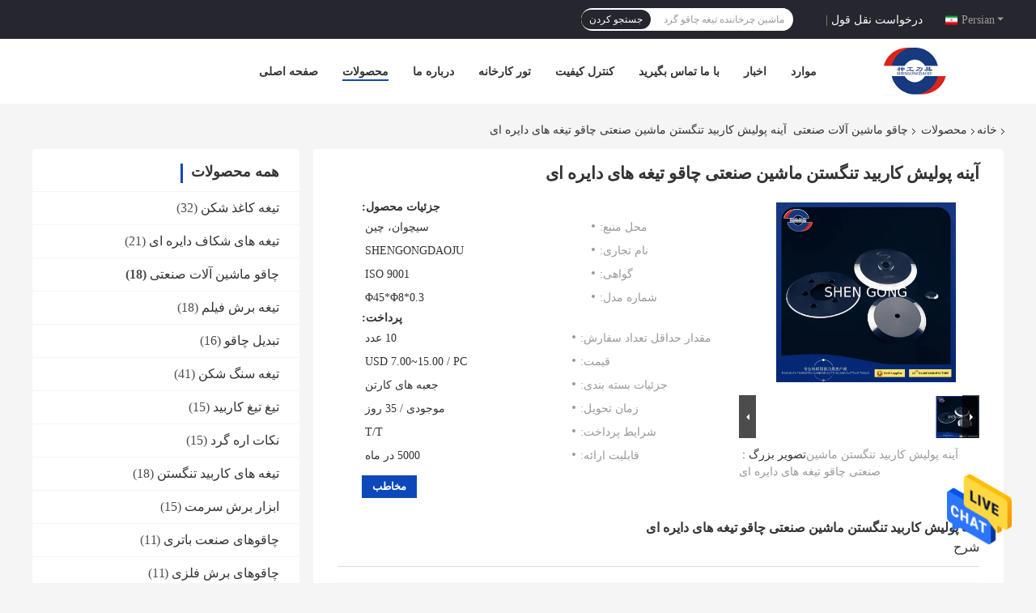

--- FILE ---
content_type: text/html
request_url: https://persian.paperslitterblade.com/sale-14485814-mirror-polishing-tungsten-carbide-industrial-machine-knives-circular-blades.html
body_size: 31276
content:

<!DOCTYPE html>
<html DIR=RTL >
<head>
	<meta charset="utf-8">
	<meta http-equiv="X-UA-Compatible" content="IE=edge">
	<meta name="viewport" content="width=device-width, initial-scale=1">
    <link rel="alternate" href="//m.persian.paperslitterblade.com/sale-14485814-mirror-polishing-tungsten-carbide-industrial-machine-knives-circular-blades.html" media="only screen and (max-width: 640px)" />
<link hreflang="en" rel="alternate" href="https://www.paperslitterblade.com/sale-14485814-mirror-polishing-tungsten-carbide-industrial-machine-knives-circular-blades.html" />
<link hreflang="fr" rel="alternate" href="https://french.paperslitterblade.com/sale-14485814-mirror-polishing-tungsten-carbide-industrial-machine-knives-circular-blades.html" />
<link hreflang="de" rel="alternate" href="https://german.paperslitterblade.com/sale-14485814-mirror-polishing-tungsten-carbide-industrial-machine-knives-circular-blades.html" />
<link hreflang="it" rel="alternate" href="https://italian.paperslitterblade.com/sale-14485814-mirror-polishing-tungsten-carbide-industrial-machine-knives-circular-blades.html" />
<link hreflang="ru" rel="alternate" href="https://russian.paperslitterblade.com/sale-14485814-mirror-polishing-tungsten-carbide-industrial-machine-knives-circular-blades.html" />
<link hreflang="es" rel="alternate" href="https://spanish.paperslitterblade.com/sale-14485814-mirror-polishing-tungsten-carbide-industrial-machine-knives-circular-blades.html" />
<link hreflang="pt" rel="alternate" href="https://portuguese.paperslitterblade.com/sale-14485814-mirror-polishing-tungsten-carbide-industrial-machine-knives-circular-blades.html" />
<link hreflang="nl" rel="alternate" href="https://dutch.paperslitterblade.com/sale-14485814-mirror-polishing-tungsten-carbide-industrial-machine-knives-circular-blades.html" />
<link hreflang="el" rel="alternate" href="https://greek.paperslitterblade.com/sale-14485814-mirror-polishing-tungsten-carbide-industrial-machine-knives-circular-blades.html" />
<link hreflang="ja" rel="alternate" href="https://japanese.paperslitterblade.com/sale-14485814-mirror-polishing-tungsten-carbide-industrial-machine-knives-circular-blades.html" />
<link hreflang="ko" rel="alternate" href="https://korean.paperslitterblade.com/sale-14485814-mirror-polishing-tungsten-carbide-industrial-machine-knives-circular-blades.html" />
<link hreflang="ar" rel="alternate" href="https://arabic.paperslitterblade.com/sale-14485814-mirror-polishing-tungsten-carbide-industrial-machine-knives-circular-blades.html" />
<link hreflang="hi" rel="alternate" href="https://hindi.paperslitterblade.com/sale-14485814-mirror-polishing-tungsten-carbide-industrial-machine-knives-circular-blades.html" />
<link hreflang="tr" rel="alternate" href="https://turkish.paperslitterblade.com/sale-14485814-mirror-polishing-tungsten-carbide-industrial-machine-knives-circular-blades.html" />
<link hreflang="id" rel="alternate" href="https://indonesian.paperslitterblade.com/sale-14485814-mirror-polishing-tungsten-carbide-industrial-machine-knives-circular-blades.html" />
<link hreflang="vi" rel="alternate" href="https://vietnamese.paperslitterblade.com/sale-14485814-mirror-polishing-tungsten-carbide-industrial-machine-knives-circular-blades.html" />
<link hreflang="th" rel="alternate" href="https://thai.paperslitterblade.com/sale-14485814-mirror-polishing-tungsten-carbide-industrial-machine-knives-circular-blades.html" />
<link hreflang="bn" rel="alternate" href="https://bengali.paperslitterblade.com/sale-14485814-mirror-polishing-tungsten-carbide-industrial-machine-knives-circular-blades.html" />
<link hreflang="pl" rel="alternate" href="https://polish.paperslitterblade.com/sale-14485814-mirror-polishing-tungsten-carbide-industrial-machine-knives-circular-blades.html" />
<style type="text/css">
/*<![CDATA[*/
.consent__cookie {position: fixed;top: 0;left: 0;width: 100%;height: 0%;z-index: 100000;}.consent__cookie_bg {position: fixed;top: 0;left: 0;width: 100%;height: 100%;background: #000;opacity: .6;display: none }.consent__cookie_rel {position: fixed;bottom:0;left: 0;width: 100%;background: #fff;display: -webkit-box;display: -ms-flexbox;display: flex;flex-wrap: wrap;padding: 24px 80px;-webkit-box-sizing: border-box;box-sizing: border-box;-webkit-box-pack: justify;-ms-flex-pack: justify;justify-content: space-between;-webkit-transition: all ease-in-out .3s;transition: all ease-in-out .3s }.consent__close {position: absolute;top: 20px;right: 20px;cursor: pointer }.consent__close svg {fill: #777 }.consent__close:hover svg {fill: #000 }.consent__cookie_box {flex: 1;word-break: break-word;}.consent__warm {color: #777;font-size: 16px;margin-bottom: 12px;line-height: 19px }.consent__title {color: #333;font-size: 20px;font-weight: 600;margin-bottom: 12px;line-height: 23px }.consent__itxt {color: #333;font-size: 14px;margin-bottom: 12px;display: -webkit-box;display: -ms-flexbox;display: flex;-webkit-box-align: center;-ms-flex-align: center;align-items: center }.consent__itxt i {display: -webkit-inline-box;display: -ms-inline-flexbox;display: inline-flex;width: 28px;height: 28px;border-radius: 50%;background: #e0f9e9;margin-right: 8px;-webkit-box-align: center;-ms-flex-align: center;align-items: center;-webkit-box-pack: center;-ms-flex-pack: center;justify-content: center }.consent__itxt svg {fill: #3ca860 }.consent__txt {color: #a6a6a6;font-size: 14px;margin-bottom: 8px;line-height: 17px }.consent__btns {display: -webkit-box;display: -ms-flexbox;display: flex;-webkit-box-orient: vertical;-webkit-box-direction: normal;-ms-flex-direction: column;flex-direction: column;-webkit-box-pack: center;-ms-flex-pack: center;justify-content: center;flex-shrink: 0;}.consent__btn {width: 280px;height: 40px;line-height: 40px;text-align: center;background: #3ca860;color: #fff;border-radius: 4px;margin: 8px 0;-webkit-box-sizing: border-box;box-sizing: border-box;cursor: pointer }.consent__btn:hover {background: #00823b }.consent__btn.empty {color: #3ca860;border: 1px solid #3ca860;background: #fff }.consent__btn.empty:hover {background: #3ca860;color: #fff }.open .consent__cookie_bg {display: block }.open .consent__cookie_rel {bottom: 0 }@media (max-width: 760px) {.consent__btns {width: 100%;align-items: center;}.consent__cookie_rel {padding: 20px 24px }}.consent__cookie.open {display: block;}.consent__cookie {display: none;}
/*]]>*/
</style>
<script type="text/javascript">
/*<![CDATA[*/

var colorUrl = '';
var query_string = ["Products","Detail"];
var customtplcolor = 99701;
/*]]>*/
</script>
<title>آینه پولیش کاربید تنگستن ماشین صنعتی چاقو تیغه های دایره ای</title>
    <meta name="keywords" content="چاقوهای ماشین صنعتی پولیش آینه, چاقوهای ماشین صنعتی کاربید تنگستن, تیغه های برش دایره ای 91.8, چاقو ماشین آلات صنعتی" />
    <meta name="description" content="کیفیت بالا آینه پولیش کاربید تنگستن ماشین صنعتی چاقو تیغه های دایره ای از چین, پیشرو چین است چاقوهای ماشین صنعتی پولیش آینه تولید - محصول, با کنترل کیفیت دقیق چاقوهای ماشین صنعتی کاربید تنگستن کارخانه, تولید با کیفیت بالا تیغه های برش دایره ای 91.8 محصولات." />
				<link rel='preload'
					  href=/photo/paperslitterblade/sitetpl/style/common.css?ver=1647597676 as='style'><link type='text/css' rel='stylesheet'
					  href=/photo/paperslitterblade/sitetpl/style/common.css?ver=1647597676 media='all'><script type="application/ld+json">[{"@context":"https:\/\/schema.org","@type":"Organization","name":"\u0622\u06cc\u0646\u0647 \u067e\u0648\u0644\u06cc\u0634 \u06a9\u0627\u0631\u0628\u06cc\u062f \u062a\u0646\u06af\u0633\u062a\u0646 \u0645\u0627\u0634\u06cc\u0646 \u0635\u0646\u0639\u062a\u06cc \u0686\u0627\u0642\u0648 \u062a\u06cc\u063a\u0647 \u0647\u0627\u06cc \u062f\u0627\u06cc\u0631\u0647 \u0627\u06cc","description":"\u06a9\u06cc\u0641\u06cc\u062a \u0628\u0627\u0644\u0627 \u0622\u06cc\u0646\u0647 \u067e\u0648\u0644\u06cc\u0634 \u06a9\u0627\u0631\u0628\u06cc\u062f \u062a\u0646\u06af\u0633\u062a\u0646 \u0645\u0627\u0634\u06cc\u0646 \u0635\u0646\u0639\u062a\u06cc \u0686\u0627\u0642\u0648 \u062a\u06cc\u063a\u0647 \u0647\u0627\u06cc \u062f\u0627\u06cc\u0631\u0647 \u0627\u06cc \u0627\u0632 \u0686\u06cc\u0646, \u067e\u06cc\u0634\u0631\u0648 \u0686\u06cc\u0646 \u0627\u0633\u062a \u0686\u0627\u0642\u0648\u0647\u0627\u06cc \u0645\u0627\u0634\u06cc\u0646 \u0635\u0646\u0639\u062a\u06cc \u067e\u0648\u0644\u06cc\u0634 \u0622\u06cc\u0646\u0647 \u062a\u0648\u0644\u06cc\u062f - \u0645\u062d\u0635\u0648\u0644, \u0628\u0627 \u06a9\u0646\u062a\u0631\u0644 \u06a9\u06cc\u0641\u06cc\u062a \u062f\u0642\u06cc\u0642 \u0686\u0627\u0642\u0648\u0647\u0627\u06cc \u0645\u0627\u0634\u06cc\u0646 \u0635\u0646\u0639\u062a\u06cc \u06a9\u0627\u0631\u0628\u06cc\u062f \u062a\u0646\u06af\u0633\u062a\u0646 \u06a9\u0627\u0631\u062e\u0627\u0646\u0647, \u062a\u0648\u0644\u06cc\u062f \u0628\u0627 \u06a9\u06cc\u0641\u06cc\u062a \u0628\u0627\u0644\u0627 \u062a\u06cc\u063a\u0647 \u0647\u0627\u06cc \u0628\u0631\u0634 \u062f\u0627\u06cc\u0631\u0647 \u0627\u06cc 91.8 \u0645\u062d\u0635\u0648\u0644\u0627\u062a.","url":"https:\/\/www.paperslitterblade.com\/sale-14485814-mirror-polishing-tungsten-carbide-industrial-machine-knives-circular-blades.html","logo":"\/logo.gif","address":{"@type":"PostalAddress","addressLocality":"China","addressRegion":"CN","postalCode":"999001","streetAddress":"3119 \u0627\u0632 \u062c\u0627\u062f\u0647 \u0633\u0648\u0645 \u0641\u0631\u0648\u062f\u06af\u0627\u0647\u060c \u0645\u0646\u0637\u0642\u0647 \u062a\u0648\u0633\u0639\u0647 \u0627\u0642\u062a\u0635\u0627\u062f\u06cc \u0641\u0631\u0648\u062f\u06af\u0627\u0647 \u062c\u0646\u0648\u0628 \u063a\u0631\u0628\u06cc\u060c \u0645\u0646\u0637\u0642\u0647 Shuangliu\u060c \u0634\u0647\u0631 \u0686\u0646\u06af\u062f\u0648\u060c \u0627\u0633\u062a\u0627\u0646 \u0633\u06cc\u0686\u0648\u0627\u0646\u060c \u0686\u06cc\u0646. \u067e\u06cc \u0633\u06cc 610207"},"email":"howard@scshengong.com","image":"\/photo\/cl35901851-sichuan_shen_gong_carbide_knives_co_ltd.jpg","faxNumber":"86-028-87980610","telephone":"86---13678118132"},{"@context":"https:\/\/schema.org","@type":"BreadcrumbList","itemListElement":[{"@type":"ListItem","position":2,"name":"\u0686\u0627\u0642\u0648 \u0645\u0627\u0634\u06cc\u0646 \u0622\u0644\u0627\u062a \u0635\u0646\u0639\u062a\u06cc","item":"https:\/\/persian.paperslitterblade.com\/supplier-437878-industrial-machine-knives"},{"@type":"ListItem","position":3,"name":"\u0622\u06cc\u0646\u0647 \u067e\u0648\u0644\u06cc\u0634 \u06a9\u0627\u0631\u0628\u06cc\u062f \u062a\u0646\u06af\u0633\u062a\u0646 \u0645\u0627\u0634\u06cc\u0646 \u0635\u0646\u0639\u062a\u06cc \u0686\u0627\u0642\u0648 \u062a\u06cc\u063a\u0647 \u0647\u0627\u06cc \u062f\u0627\u06cc\u0631\u0647 \u0627\u06cc","item":"https:\/\/persian.paperslitterblade.com\/sale-14485814-mirror-polishing-tungsten-carbide-industrial-machine-knives-circular-blades.html"},{"@type":"ListItem","position":1,"name":"\u062e\u0627\u0646\u0647","item":"https:\/\/persian.paperslitterblade.com\/index.html"}]},{"@context":"http:\/\/schema.org\/","@type":"Product","category":"\u0686\u0627\u0642\u0648 \u0645\u0627\u0634\u06cc\u0646 \u0622\u0644\u0627\u062a \u0635\u0646\u0639\u062a\u06cc","name":"\u0622\u06cc\u0646\u0647 \u067e\u0648\u0644\u06cc\u0634 \u06a9\u0627\u0631\u0628\u06cc\u062f \u062a\u0646\u06af\u0633\u062a\u0646 \u0645\u0627\u0634\u06cc\u0646 \u0635\u0646\u0639\u062a\u06cc \u0686\u0627\u0642\u0648 \u062a\u06cc\u063a\u0647 \u0647\u0627\u06cc \u062f\u0627\u06cc\u0631\u0647 \u0627\u06cc","url":"\/sale-14485814-mirror-polishing-tungsten-carbide-industrial-machine-knives-circular-blades.html","image":["\/photo\/pl36835879-mirror_polishing_tungsten_carbide_industrial_machine_knives_circular_blades.jpg"],"description":"\u06a9\u06cc\u0641\u06cc\u062a \u0628\u0627\u0644\u0627 \u0622\u06cc\u0646\u0647 \u067e\u0648\u0644\u06cc\u0634 \u06a9\u0627\u0631\u0628\u06cc\u062f \u062a\u0646\u06af\u0633\u062a\u0646 \u0645\u0627\u0634\u06cc\u0646 \u0635\u0646\u0639\u062a\u06cc \u0686\u0627\u0642\u0648 \u062a\u06cc\u063a\u0647 \u0647\u0627\u06cc \u062f\u0627\u06cc\u0631\u0647 \u0627\u06cc \u0627\u0632 \u0686\u06cc\u0646, \u067e\u06cc\u0634\u0631\u0648 \u0686\u06cc\u0646 \u0627\u0633\u062a \u0686\u0627\u0642\u0648\u0647\u0627\u06cc \u0645\u0627\u0634\u06cc\u0646 \u0635\u0646\u0639\u062a\u06cc \u067e\u0648\u0644\u06cc\u0634 \u0622\u06cc\u0646\u0647 \u062a\u0648\u0644\u06cc\u062f - \u0645\u062d\u0635\u0648\u0644, \u0628\u0627 \u06a9\u0646\u062a\u0631\u0644 \u06a9\u06cc\u0641\u06cc\u062a \u062f\u0642\u06cc\u0642 \u0686\u0627\u0642\u0648\u0647\u0627\u06cc \u0645\u0627\u0634\u06cc\u0646 \u0635\u0646\u0639\u062a\u06cc \u06a9\u0627\u0631\u0628\u06cc\u062f \u062a\u0646\u06af\u0633\u062a\u0646 \u06a9\u0627\u0631\u062e\u0627\u0646\u0647, \u062a\u0648\u0644\u06cc\u062f \u0628\u0627 \u06a9\u06cc\u0641\u06cc\u062a \u0628\u0627\u0644\u0627 \u062a\u06cc\u063a\u0647 \u0647\u0627\u06cc \u0628\u0631\u0634 \u062f\u0627\u06cc\u0631\u0647 \u0627\u06cc 91.8 \u0645\u062d\u0635\u0648\u0644\u0627\u062a.","brand":{"@type":"Brand","name":"SHENGONGDAOJU"},"sku":"\u03a645*\u03a68*0.3","model":"\u03a645*\u03a68*0.3","manufacturer":{"@type":"Organization","legalName":"Sichuan Shen Gong Carbide Knives Co., Ltd.","address":{"@type":"PostalAddress","addressCountry":"China","addressLocality":"3119 \u0627\u0632 \u062c\u0627\u062f\u0647 \u0633\u0648\u0645 \u0641\u0631\u0648\u062f\u06af\u0627\u0647\u060c \u0645\u0646\u0637\u0642\u0647 \u062a\u0648\u0633\u0639\u0647 \u0627\u0642\u062a\u0635\u0627\u062f\u06cc \u0641\u0631\u0648\u062f\u06af\u0627\u0647 \u062c\u0646\u0648\u0628 \u063a\u0631\u0628\u06cc\u060c \u0645\u0646\u0637\u0642\u0647 Shuangliu\u060c \u0634\u0647\u0631 \u0686\u0646\u06af\u062f\u0648\u060c \u0627\u0633\u062a\u0627\u0646 \u0633\u06cc\u0686\u0648\u0627\u0646\u060c \u0686\u06cc\u0646. \u067e\u06cc \u0633\u06cc 610207"}},"review":{"@type":"Review","reviewRating":{"@type":"Rating","ratingValue":5},"author":{"@type":"Person","name":"Mr. Howard"}},"aggregateRating":{"@type":"aggregateRating","ratingValue":4.79999999999999982236431605997495353221893310546875,"reviewCount":171,"name":"Overall Rating"},"offers":[{"@type":"Offer","priceCurrency":"USD","url":"\/sale-14485814-mirror-polishing-tungsten-carbide-industrial-machine-knives-circular-blades.html","priceValidUntil":"2024-06-05","itemCondition":"https:\/\/schema.org\/UsedCondition","availability":"https:\/\/schema.org\/InStock","offerCount":1,"price":"7.00"},{"@type":"AggregateOffer","offerCount":"10","highPrice":"Negotiable","lowPrice":"0.01","priceCurrency":"1"}]}]</script></head>
<body>
<img src="/logo.gif" style="display:none"/>
    <div id="floatAd" style="z-index: 110000;position:absolute;right:30px;bottom:60px;height:79px;display: block;">
                                <a href="/webim/webim_tab.html" rel="nofollow" onclick= 'setwebimCookie(68294,14485814,0);' target="_blank">
            <img style="width: 80px;cursor: pointer;" alt='پیام فرستادن' src="/images/floatimage_chat.gif"/>
        </a>
                                </div>
<a style="display: none!important;" title="Sichuan Shen Gong Carbide Knives Co., Ltd." class="float-inquiry" href="/contactnow.html" onclick='setinquiryCookie("{\"showproduct\":1,\"pid\":\"14485814\",\"name\":\"\\u0622\\u06cc\\u0646\\u0647 \\u067e\\u0648\\u0644\\u06cc\\u0634 \\u06a9\\u0627\\u0631\\u0628\\u06cc\\u062f \\u062a\\u0646\\u06af\\u0633\\u062a\\u0646 \\u0645\\u0627\\u0634\\u06cc\\u0646 \\u0635\\u0646\\u0639\\u062a\\u06cc \\u0686\\u0627\\u0642\\u0648 \\u062a\\u06cc\\u063a\\u0647 \\u0647\\u0627\\u06cc \\u062f\\u0627\\u06cc\\u0631\\u0647 \\u0627\\u06cc\",\"source_url\":\"\\/sale-14485814-.html\",\"picurl\":\"\\/photo\\/pd36835879-mirror_polishing_tungsten_carbide_industrial_machine_knives_circular_blades.jpg\",\"propertyDetail\":[[\"\\u0646\\u0627\\u0645 \\u0645\\u062d\\u0635\\u0648\\u0644\",\"\\u0686\\u0627\\u0642\\u0648 \\u0645\\u0627\\u0634\\u06cc\\u0646 \\u0622\\u0644\\u0627\\u062a \\u0635\\u0646\\u0639\\u062a\\u06cc\"],[\"\\u06a9\\u0627\\u0631\\u0628\\u0631\\u062f\",\"\\u062a\\u06cc\\u063a\\u0647 \\u0647\\u0627\\u06cc \\u0635\\u0646\\u0639\\u062a\\u06cc\"],[\"\\u0645\\u0648\\u0627\\u062f\",\"\\u06a9\\u0627\\u0631\\u0628\\u06cc\\u062f \\u062a\\u0646\\u06af\\u0633\\u062a\\u0646\"],[\"\\u0633\\u062e\\u062a\\u06cc\",\"91.4-91.8\"]],\"company_name\":null,\"picurl_c\":\"\\/photo\\/pc36835879-mirror_polishing_tungsten_carbide_industrial_machine_knives_circular_blades.jpg\",\"price\":\"USD 7.00~15.00 \\/ PC\",\"username\":\"howard\",\"viewTime\":\"\\u0622\\u062e\\u0631\\u06cc\\u0646 \\u0648\\u0631\\u0648\\u062f : 0 \\u0633\\u0627\\u0639\\u062a \\u0647\\u0627 30 \\u062f\\u0642\\u0627\\u06cc\\u0642 \\u067e\\u06cc\\u0634\",\"subject\":\"\\u0645\\u06cc\\u200c\\u062a\\u0648\\u0627\\u0646\\u06cc\\u062f \\u0622\\u06cc\\u0646\\u0647 \\u067e\\u0648\\u0644\\u06cc\\u0634 \\u06a9\\u0627\\u0631\\u0628\\u06cc\\u062f \\u062a\\u0646\\u06af\\u0633\\u062a\\u0646 \\u0645\\u0627\\u0634\\u06cc\\u0646 \\u0635\\u0646\\u0639\\u062a\\u06cc \\u0686\\u0627\\u0642\\u0648 \\u062a\\u06cc\\u063a\\u0647 \\u0647\\u0627\\u06cc \\u062f\\u0627\\u06cc\\u0631\\u0647 \\u0627\\u06cc \\u0631\\u0627 \\u0628\\u0631\\u0627\\u06cc \\u0645\\u0627 \\u067e\\u06cc\\u0634\\u0646\\u0647\\u0627\\u062f \\u06a9\\u0646\\u06cc\\u062f\",\"countrycode\":\"US\"}");'></a>
<script>
    function getCookie(name) {
        var arr = document.cookie.match(new RegExp("(^| )" + name + "=([^;]*)(;|$)"));
        if (arr != null) {
            return unescape(arr[2]);
        }
        return null;
    }
    var is_new_mjy = '0';
    if (is_new_mjy==1 && isMobileDevice() && getCookie('webim_login_name') && getCookie('webim_buyer_id') && getCookie('webim_50162_seller_id')) {
        document.getElementById("floatAd").style.display = "none";
    }
    // 检测是否是移动端访问
    function isMobileDevice() {
        return /Android|webOS|iPhone|iPad|iPod|BlackBerry|IEMobile|Opera Mini/i.test(navigator.userAgent);
    }

</script>
<script>
var originProductInfo = '';
var originProductInfo = {"showproduct":1,"pid":"14485814","name":"\u0622\u06cc\u0646\u0647 \u067e\u0648\u0644\u06cc\u0634 \u06a9\u0627\u0631\u0628\u06cc\u062f \u062a\u0646\u06af\u0633\u062a\u0646 \u0645\u0627\u0634\u06cc\u0646 \u0635\u0646\u0639\u062a\u06cc \u0686\u0627\u0642\u0648 \u062a\u06cc\u063a\u0647 \u0647\u0627\u06cc \u062f\u0627\u06cc\u0631\u0647 \u0627\u06cc","source_url":"\/sale-14485814-.html","picurl":"\/photo\/pd36835879-mirror_polishing_tungsten_carbide_industrial_machine_knives_circular_blades.jpg","propertyDetail":[["\u0646\u0627\u0645 \u0645\u062d\u0635\u0648\u0644","\u0686\u0627\u0642\u0648 \u0645\u0627\u0634\u06cc\u0646 \u0622\u0644\u0627\u062a \u0635\u0646\u0639\u062a\u06cc"],["\u06a9\u0627\u0631\u0628\u0631\u062f","\u062a\u06cc\u063a\u0647 \u0647\u0627\u06cc \u0635\u0646\u0639\u062a\u06cc"],["\u0645\u0648\u0627\u062f","\u06a9\u0627\u0631\u0628\u06cc\u062f \u062a\u0646\u06af\u0633\u062a\u0646"],["\u0633\u062e\u062a\u06cc","91.4-91.8"]],"company_name":null,"picurl_c":"\/photo\/pc36835879-mirror_polishing_tungsten_carbide_industrial_machine_knives_circular_blades.jpg","price":"USD 7.00~15.00 \/ PC","username":"howard","viewTime":"\u0622\u062e\u0631\u06cc\u0646 \u0648\u0631\u0648\u062f : 0 \u0633\u0627\u0639\u062a \u0647\u0627 30 \u062f\u0642\u0627\u06cc\u0642 \u067e\u06cc\u0634","subject":"\u0642\u06cc\u0645\u062a CIF \u062f\u0631 \u0622\u06cc\u0646\u0647 \u067e\u0648\u0644\u06cc\u0634 \u06a9\u0627\u0631\u0628\u06cc\u062f \u062a\u0646\u06af\u0633\u062a\u0646 \u0645\u0627\u0634\u06cc\u0646 \u0635\u0646\u0639\u062a\u06cc \u0686\u0627\u0642\u0648 \u062a\u06cc\u063a\u0647 \u0647\u0627\u06cc \u062f\u0627\u06cc\u0631\u0647 \u0627\u06cc \u0634\u0645\u0627 \u0686\u0642\u062f\u0631 \u0627\u0633\u062a","countrycode":"US"};
var save_url = "/contactsave.html";
var update_url = "/updateinquiry.html";
var productInfo = {};
var defaulProductInfo = {};
var myDate = new Date();
var curDate = myDate.getFullYear()+'-'+(parseInt(myDate.getMonth())+1)+'-'+myDate.getDate();
var message = '';
var default_pop = 1;
var leaveMessageDialog = document.getElementsByClassName('leave-message-dialog')[0]; // 获取弹层
var _$$ = function (dom) {
    return document.querySelectorAll(dom);
};
resInfo = originProductInfo;
defaulProductInfo.pid = resInfo['pid'];
defaulProductInfo.productName = resInfo['name'];
defaulProductInfo.productInfo = resInfo['propertyDetail'];
defaulProductInfo.productImg = resInfo['picurl_c'];
defaulProductInfo.subject = resInfo['subject'];
defaulProductInfo.productImgAlt = resInfo['name'];
var inquirypopup_tmp = 1;
var message = 'عزیز'+'\r\n'+""+' '+trim(resInfo['name'])+", آیا می توانید جزئیات بیشتری مانند نوع ، اندازه ، MOQ ، مواد و غیره برای من ارسال کنید."+'\r\n'+"با تشکر!"+'\r\n'+"";
var message_1 = 'عزیز'+'\r\n'+""+' '+trim(resInfo['name'])+", آیا می توانید جزئیات بیشتری مانند نوع ، اندازه ، MOQ ، مواد و غیره برای من ارسال کنید."+'\r\n'+"با تشکر!"+'\r\n'+"";
var message_2 = 'سلام،'+'\r\n'+"من به دنبال"+' '+trim(resInfo['name'])+", لطفا قیمت ، مشخصات و تصویر را برای من ارسال کنید."+'\r\n'+"پاسخ سریع شما بسیار استقبال خواهد شد."+'\r\n'+"برای اطلاعات بیشتر با من تماس بگیرید"+'\r\n'+"خیلی ممنون.";
var message_3 = 'سلام،'+'\r\n'+trim(resInfo['name'])+' '+"انتظارات من را برآورده می کند"+'\r\n'+"لطفا بهترین قیمت و برخی اطلاعات دیگر در مورد محصول را به من بدهید."+'\r\n'+"در صورت تمایل از طریق ایمیل من با من تماس بگیرید."+'\r\n'+"خیلی ممنون.";

var message_4 = 'عزیز'+'\r\n'+"قیمت FOB شما چقدر است"+' '+trim(resInfo['name'])+'?'+'\r\n'+"نزدیکترین نام بندر کدام است؟"+'\r\n'+"لطفا در اسرع وقت به من پاسخ دهید ، بهتر است اطلاعات بیشتر را به اشتراک بگذارید."+'\r\n'+"با احترام!";
var message_5 = 'سلام،'+'\r\n'+"من خیلی به شما علاقه مندم"+' '+trim(resInfo['name'])+'.'+'\r\n'+"لطفا جزئیات محصول خود را برای من ارسال کنید"+'\r\n'+"منتظر پاسخ سریع شما هستم"+'\r\n'+"در صورت تمایل با پست الکترونیکی با من تماس بگیرید."+'\r\n'+"با احترام!";

var message_6 = 'عزیز'+'\r\n'+"لطفاً اطلاعات مربوط به خود را در اختیار ما قرار دهید"+' '+trim(resInfo['name'])+", مانند نوع ، اندازه ، مواد و البته بهترین قیمت."+'\r\n'+"منتظر پاسخ سریع شما هستم"+'\r\n'+"متشکرم!";
var message_7 = 'عزیز'+'\r\n'+"آیا می توانید تهیه کنید"+' '+trim(resInfo['name'])+" برای ما؟"+'\r\n'+"ابتدا می خواهیم یک لیست قیمت و برخی جزئیات محصول داشته باشیم."+'\r\n'+"امیدوارم هرچه سریعتر پاسخ دهم و مشتاقانه منتظر همکاری هستم."+'\r\n'+"بسیار از شما متشکرم.";
var message_8 = 'سلام،'+'\r\n'+"من به دنبال"+' '+trim(resInfo['name'])+", لطفا اطلاعات دقیق تری در مورد محصول به من بدهید."+'\r\n'+"منتظر پاسخ شما هستم"+'\r\n'+"متشکرم!";
var message_9 = 'سلام،'+'\r\n'+"شما"+' '+trim(resInfo['name'])+" نیازهای من را به خوبی برآورده می کند"+'\r\n'+"لطفا قیمت ، مشخصات و مدل مشابه آن را برای من ارسال کنید."+'\r\n'+"با خیال راحت با من گپ بزنید"+'\r\n'+"با تشکر!";
var message_10 = 'عزیز'+'\r\n'+"من می خواهم در مورد جزئیات و نقل قول های بیشتر بدانم"+' '+trim(resInfo['name'])+'.'+'\r\n'+"هر موقع خواستی با من تماس بگیر."+'\r\n'+"با احترام!";

var r = getRandom(1,10);

defaulProductInfo.message = eval("message_"+r);

var mytAjax = {

    post: function(url, data, fn) {
        var xhr = new XMLHttpRequest();
        xhr.open("POST", url, true);
        xhr.setRequestHeader("Content-Type", "application/x-www-form-urlencoded;charset=UTF-8");
        xhr.setRequestHeader("X-Requested-With", "XMLHttpRequest");
        xhr.setRequestHeader('Content-Type','text/plain;charset=UTF-8');
        xhr.onreadystatechange = function() {
            if(xhr.readyState == 4 && (xhr.status == 200 || xhr.status == 304)) {
                fn.call(this, xhr.responseText);
            }
        };
        xhr.send(data);
    },

    postform: function(url, data, fn) {
        var xhr = new XMLHttpRequest();
        xhr.open("POST", url, true);
        xhr.setRequestHeader("X-Requested-With", "XMLHttpRequest");
        xhr.onreadystatechange = function() {
            if(xhr.readyState == 4 && (xhr.status == 200 || xhr.status == 304)) {
                fn.call(this, xhr.responseText);
            }
        };
        xhr.send(data);
    }
};
window.onload = function(){
    leaveMessageDialog = document.getElementsByClassName('leave-message-dialog')[0];
    if (window.localStorage.recordDialogStatus=='undefined' || (window.localStorage.recordDialogStatus!='undefined' && window.localStorage.recordDialogStatus != curDate)) {
        setTimeout(function(){
            if(parseInt(inquirypopup_tmp%10) == 1){
                creatDialog(defaulProductInfo, 1);
            }
        }, 6000);
    }
};
function trim(str)
{
    str = str.replace(/(^\s*)/g,"");
    return str.replace(/(\s*$)/g,"");
};
function getRandom(m,n){
    var num = Math.floor(Math.random()*(m - n) + n);
    return num;
};
function strBtn(param) {

    var starattextarea = document.getElementById("textareamessage").value.length;
    var email = document.getElementById("startEmail").value;

    var default_tip = document.querySelectorAll(".watermark_container").length;
    if (20 < starattextarea && starattextarea < 3000) {
        if(default_tip>0){
            document.getElementById("textareamessage1").parentNode.parentNode.nextElementSibling.style.display = "none";
        }else{
            document.getElementById("textareamessage1").parentNode.nextElementSibling.style.display = "none";
        }

    } else {
        if(default_tip>0){
            document.getElementById("textareamessage1").parentNode.parentNode.nextElementSibling.style.display = "block";
        }else{
            document.getElementById("textareamessage1").parentNode.nextElementSibling.style.display = "block";
        }

        return;
    }

    var re = /^([a-zA-Z0-9_-])+@([a-zA-Z0-9_-])+\.([a-zA-Z0-9_-])+/i;/*邮箱不区分大小写*/
    if (!re.test(email)) {
        document.getElementById("startEmail").nextElementSibling.style.display = "block";
        return;
    } else {
        document.getElementById("startEmail").nextElementSibling.style.display = "none";
    }

    var subject = document.getElementById("pop_subject").value;
    var pid = document.getElementById("pop_pid").value;
    var message = document.getElementById("textareamessage").value;
    var sender_email = document.getElementById("startEmail").value;
    var tel = '';
    if (document.getElementById("tel0") != undefined && document.getElementById("tel0") != '')
        tel = document.getElementById("tel0").value;
    var form_serialize = '&tel='+tel;

    form_serialize = form_serialize.replace(/\+/g, "%2B");
    mytAjax.post(save_url,"pid="+pid+"&subject="+subject+"&email="+sender_email+"&message="+(message)+form_serialize,function(res){
        var mes = JSON.parse(res);
        if(mes.status == 200){
            var iid = mes.iid;
            document.getElementById("pop_iid").value = iid;
            document.getElementById("pop_uuid").value = mes.uuid;

            if(typeof gtag_report_conversion === "function"){
                gtag_report_conversion();//执行统计js代码
            }
            if(typeof fbq === "function"){
                fbq('track','Purchase');//执行统计js代码
            }
        }
    });
    for (var index = 0; index < document.querySelectorAll(".dialog-content-pql").length; index++) {
        document.querySelectorAll(".dialog-content-pql")[index].style.display = "none";
    };
    $('#idphonepql').val(tel);
    document.getElementById("dialog-content-pql-id").style.display = "block";
    ;
};
function twoBtnOk(param) {

    var selectgender = document.getElementById("Mr").innerHTML;
    var iid = document.getElementById("pop_iid").value;
    var sendername = document.getElementById("idnamepql").value;
    var senderphone = document.getElementById("idphonepql").value;
    var sendercname = document.getElementById("idcompanypql").value;
    var uuid = document.getElementById("pop_uuid").value;
    var gender = 2;
    if(selectgender == 'Mr.') gender = 0;
    if(selectgender == 'Mrs.') gender = 1;
    var pid = document.getElementById("pop_pid").value;
    var form_serialize = '';

        form_serialize = form_serialize.replace(/\+/g, "%2B");

    mytAjax.post(update_url,"iid="+iid+"&gender="+gender+"&uuid="+uuid+"&name="+(sendername)+"&tel="+(senderphone)+"&company="+(sendercname)+form_serialize,function(res){});

    for (var index = 0; index < document.querySelectorAll(".dialog-content-pql").length; index++) {
        document.querySelectorAll(".dialog-content-pql")[index].style.display = "none";
    };
    document.getElementById("dialog-content-pql-ok").style.display = "block";

};
function toCheckMust(name) {
    $('#'+name+'error').hide();
}
function handClidk(param) {
    var starattextarea = document.getElementById("textareamessage1").value.length;
    var email = document.getElementById("startEmail1").value;
    var default_tip = document.querySelectorAll(".watermark_container").length;
    if (20 < starattextarea && starattextarea < 3000) {
        if(default_tip>0){
            document.getElementById("textareamessage1").parentNode.parentNode.nextElementSibling.style.display = "none";
        }else{
            document.getElementById("textareamessage1").parentNode.nextElementSibling.style.display = "none";
        }

    } else {
        if(default_tip>0){
            document.getElementById("textareamessage1").parentNode.parentNode.nextElementSibling.style.display = "block";
        }else{
            document.getElementById("textareamessage1").parentNode.nextElementSibling.style.display = "block";
        }

        return;
    }

    var re = /^([a-zA-Z0-9_-])+@([a-zA-Z0-9_-])+\.([a-zA-Z0-9_-])+/i;
    if (!re.test(email)) {
        document.getElementById("startEmail1").nextElementSibling.style.display = "block";
        return;
    } else {
        document.getElementById("startEmail1").nextElementSibling.style.display = "none";
    }

    var subject = document.getElementById("pop_subject").value;
    var pid = document.getElementById("pop_pid").value;
    var message = document.getElementById("textareamessage1").value;
    var sender_email = document.getElementById("startEmail1").value;
    var form_serialize = tel = '';
    if (document.getElementById("tel1") != undefined && document.getElementById("tel1") != '')
        tel = document.getElementById("tel1").value;
        mytAjax.post(save_url,"email="+sender_email+"&tel="+tel+"&pid="+pid+"&message="+message+"&subject="+subject+form_serialize,function(res){

        var mes = JSON.parse(res);
        if(mes.status == 200){
            var iid = mes.iid;
            document.getElementById("pop_iid").value = iid;
            document.getElementById("pop_uuid").value = mes.uuid;
            if(typeof gtag_report_conversion === "function"){
                gtag_report_conversion();//执行统计js代码
            }
        }

    });
    for (var index = 0; index < document.querySelectorAll(".dialog-content-pql").length; index++) {
        document.querySelectorAll(".dialog-content-pql")[index].style.display = "none";
    };
    $('#idphonepql').val(tel);
    document.getElementById("dialog-content-pql-id").style.display = "block";

};
window.addEventListener('load', function () {
    $('.checkbox-wrap label').each(function(){
        if($(this).find('input').prop('checked')){
            $(this).addClass('on')
        }else {
            $(this).removeClass('on')
        }
    })
    $(document).on('click', '.checkbox-wrap label' , function(ev){
        if (ev.target.tagName.toUpperCase() != 'INPUT') {
            $(this).toggleClass('on')
        }
    })
})
function handDialog(pdata) {
    data = JSON.parse(pdata);
    productInfo.productName = data.productName;
    productInfo.productInfo = data.productInfo;
    productInfo.productImg = data.productImg;
    productInfo.subject = data.subject;

    var message = 'عزیز'+'\r\n'+""+' '+trim(data.productName)+", آیا می توانید جزئیات بیشتری مانند نوع ، اندازه ، مقدار ، مواد و غیره برای من ارسال کنید"+'\r\n'+"با تشکر!"+'\r\n'+"";

    var message = 'عزیز'+'\r\n'+""+' '+trim(data.productName)+", آیا می توانید جزئیات بیشتری مانند نوع ، اندازه ، MOQ ، مواد و غیره برای من ارسال کنید."+'\r\n'+"با تشکر!"+'\r\n'+"";
    var message_1 = 'عزیز'+'\r\n'+""+' '+trim(data.productName)+", آیا می توانید جزئیات بیشتری مانند نوع ، اندازه ، MOQ ، مواد و غیره برای من ارسال کنید."+'\r\n'+"با تشکر!"+'\r\n'+"";
    var message_2 = 'سلام،'+'\r\n'+"من به دنبال"+' '+trim(data.productName)+", لطفا قیمت ، مشخصات و تصویر را برای من ارسال کنید."+'\r\n'+"پاسخ سریع شما بسیار استقبال خواهد شد."+'\r\n'+"برای اطلاعات بیشتر با من تماس بگیرید"+'\r\n'+"خیلی ممنون.";
    var message_3 = 'سلام،'+'\r\n'+trim(data.productName)+' '+"انتظارات من را برآورده می کند"+'\r\n'+"لطفا بهترین قیمت و برخی اطلاعات دیگر در مورد محصول را به من بدهید."+'\r\n'+"در صورت تمایل از طریق ایمیل من با من تماس بگیرید."+'\r\n'+"خیلی ممنون.";

    var message_4 = 'عزیز'+'\r\n'+"قیمت FOB شما چقدر است"+' '+trim(data.productName)+'?'+'\r\n'+"نزدیکترین نام بندر کدام است؟"+'\r\n'+"لطفا در اسرع وقت به من پاسخ دهید ، بهتر است اطلاعات بیشتر را به اشتراک بگذارید."+'\r\n'+"با احترام!";
    var message_5 = 'سلام،'+'\r\n'+"من خیلی به شما علاقه مندم"+' '+trim(data.productName)+'.'+'\r\n'+"لطفا جزئیات محصول خود را برای من ارسال کنید"+'\r\n'+"منتظر پاسخ سریع شما هستم"+'\r\n'+"در صورت تمایل با پست الکترونیکی با من تماس بگیرید."+'\r\n'+"با احترام!";

    var message_6 = 'عزیز'+'\r\n'+"لطفاً اطلاعات مربوط به خود را در اختیار ما قرار دهید"+' '+trim(data.productName)+", مانند نوع ، اندازه ، مواد و البته بهترین قیمت."+'\r\n'+"منتظر پاسخ سریع شما هستم"+'\r\n'+"متشکرم!";
    var message_7 = 'عزیز'+'\r\n'+"آیا می توانید تهیه کنید"+' '+trim(data.productName)+" برای ما؟"+'\r\n'+"ابتدا می خواهیم یک لیست قیمت و برخی جزئیات محصول داشته باشیم."+'\r\n'+"امیدوارم هرچه سریعتر پاسخ دهم و مشتاقانه منتظر همکاری هستم."+'\r\n'+"بسیار از شما متشکرم.";
    var message_8 = 'سلام،'+'\r\n'+"من به دنبال"+' '+trim(data.productName)+", لطفا اطلاعات دقیق تری در مورد محصول به من بدهید."+'\r\n'+"منتظر پاسخ شما هستم"+'\r\n'+"متشکرم!";
    var message_9 = 'سلام،'+'\r\n'+"شما"+' '+trim(data.productName)+" نیازهای من را به خوبی برآورده می کند"+'\r\n'+"لطفا قیمت ، مشخصات و مدل مشابه آن را برای من ارسال کنید."+'\r\n'+"با خیال راحت با من گپ بزنید"+'\r\n'+"با تشکر!";
    var message_10 = 'عزیز'+'\r\n'+"من می خواهم در مورد جزئیات و نقل قول های بیشتر بدانم"+' '+trim(data.productName)+'.'+'\r\n'+"هر موقع خواستی با من تماس بگیر."+'\r\n'+"با احترام!";

    var r = getRandom(1,10);

    productInfo.message = eval("message_"+r);
    if(parseInt(inquirypopup_tmp/10) == 1){
        productInfo.message = "";
    }
    productInfo.pid = data.pid;
    creatDialog(productInfo, 2);
};

function closepql(param) {

    leaveMessageDialog.style.display = 'none';
};

function closepql2(param) {

    for (var index = 0; index < document.querySelectorAll(".dialog-content-pql").length; index++) {
        document.querySelectorAll(".dialog-content-pql")[index].style.display = "none";
    };
    document.getElementById("dialog-content-pql-ok").style.display = "block";
};

function initProduct(productInfo,type){

    productInfo.productName = unescape(productInfo.productName);
    productInfo.message = unescape(productInfo.message);

    leaveMessageDialog = document.getElementsByClassName('leave-message-dialog')[0];
    leaveMessageDialog.style.display = "block";
    if(type == 3){
        var popinquiryemail = document.getElementById("popinquiryemail").value;
        _$$("#startEmail1")[0].value = popinquiryemail;
    }else{
        _$$("#startEmail1")[0].value = "";
    }
    _$$("#startEmail")[0].value = "";
    _$$("#idnamepql")[0].value = "";
    _$$("#idphonepql")[0].value = "";
    _$$("#idcompanypql")[0].value = "";

    _$$("#pop_pid")[0].value = productInfo.pid;
    _$$("#pop_subject")[0].value = productInfo.subject;
    
    if(parseInt(inquirypopup_tmp/10) == 1){
        productInfo.message = "";
    }

    _$$("#textareamessage1")[0].value = productInfo.message;
    _$$("#textareamessage")[0].value = productInfo.message;

    _$$("#dialog-content-pql-id .titlep")[0].innerHTML = productInfo.productName;
    _$$("#dialog-content-pql-id img")[0].setAttribute("src", productInfo.productImg);
    _$$("#dialog-content-pql-id img")[0].setAttribute("alt", productInfo.productImgAlt);

    _$$("#dialog-content-pql-id-hand img")[0].setAttribute("src", productInfo.productImg);
    _$$("#dialog-content-pql-id-hand img")[0].setAttribute("alt", productInfo.productImgAlt);
    _$$("#dialog-content-pql-id-hand .titlep")[0].innerHTML = productInfo.productName;

    if (productInfo.productInfo.length > 0) {
        var ul2, ul;
        ul = document.createElement("ul");
        for (var index = 0; index < productInfo.productInfo.length; index++) {
            var el = productInfo.productInfo[index];
            var li = document.createElement("li");
            var span1 = document.createElement("span");
            span1.innerHTML = el[0] + ":";
            var span2 = document.createElement("span");
            span2.innerHTML = el[1];
            li.appendChild(span1);
            li.appendChild(span2);
            ul.appendChild(li);

        }
        ul2 = ul.cloneNode(true);
        if (type === 1) {
            _$$("#dialog-content-pql-id .left")[0].replaceChild(ul, _$$("#dialog-content-pql-id .left ul")[0]);
        } else {
            _$$("#dialog-content-pql-id-hand .left")[0].replaceChild(ul2, _$$("#dialog-content-pql-id-hand .left ul")[0]);
            _$$("#dialog-content-pql-id .left")[0].replaceChild(ul, _$$("#dialog-content-pql-id .left ul")[0]);
        }
    };
    for (var index = 0; index < _$$("#dialog-content-pql-id .right ul li").length; index++) {
        _$$("#dialog-content-pql-id .right ul li")[index].addEventListener("click", function (params) {
            _$$("#dialog-content-pql-id .right #Mr")[0].innerHTML = this.innerHTML
        }, false)

    };

};
function closeInquiryCreateDialog() {
    document.getElementById("xuanpan_dialog_box_pql").style.display = "none";
};
function showInquiryCreateDialog() {
    document.getElementById("xuanpan_dialog_box_pql").style.display = "block";
};
function submitPopInquiry(){
    var message = document.getElementById("inquiry_message").value;
    var email = document.getElementById("inquiry_email").value;
    var subject = defaulProductInfo.subject;
    var pid = defaulProductInfo.pid;
    if (email === undefined) {
        showInquiryCreateDialog();
        document.getElementById("inquiry_email").style.border = "1px solid red";
        return false;
    };
    if (message === undefined) {
        showInquiryCreateDialog();
        document.getElementById("inquiry_message").style.border = "1px solid red";
        return false;
    };
    if (email.search(/^\w+((-\w+)|(\.\w+))*\@[A-Za-z0-9]+((\.|-)[A-Za-z0-9]+)*\.[A-Za-z0-9]+$/) == -1) {
        document.getElementById("inquiry_email").style.border= "1px solid red";
        showInquiryCreateDialog();
        return false;
    } else {
        document.getElementById("inquiry_email").style.border= "";
    };
    if (message.length < 20 || message.length >3000) {
        showInquiryCreateDialog();
        document.getElementById("inquiry_message").style.border = "1px solid red";
        return false;
    } else {
        document.getElementById("inquiry_message").style.border = "";
    };
    var tel = '';
    if (document.getElementById("tel") != undefined && document.getElementById("tel") != '')
        tel = document.getElementById("tel").value;

    mytAjax.post(save_url,"pid="+pid+"&subject="+subject+"&email="+email+"&message="+(message)+'&tel='+tel,function(res){
        var mes = JSON.parse(res);
        if(mes.status == 200){
            var iid = mes.iid;
            document.getElementById("pop_iid").value = iid;
            document.getElementById("pop_uuid").value = mes.uuid;

        }
    });
    initProduct(defaulProductInfo);
    for (var index = 0; index < document.querySelectorAll(".dialog-content-pql").length; index++) {
        document.querySelectorAll(".dialog-content-pql")[index].style.display = "none";
    };
    $('#idphonepql').val(tel);
    document.getElementById("dialog-content-pql-id").style.display = "block";

};

//带附件上传
function submitPopInquiryfile(email_id,message_id,check_sort,name_id,phone_id,company_id,attachments){

    if(typeof(check_sort) == 'undefined'){
        check_sort = 0;
    }
    var message = document.getElementById(message_id).value;
    var email = document.getElementById(email_id).value;
    var attachments = document.getElementById(attachments).value;
    if(typeof(name_id) !== 'undefined' && name_id != ""){
        var name  = document.getElementById(name_id).value;
    }
    if(typeof(phone_id) !== 'undefined' && phone_id != ""){
        var phone = document.getElementById(phone_id).value;
    }
    if(typeof(company_id) !== 'undefined' && company_id != ""){
        var company = document.getElementById(company_id).value;
    }
    var subject = defaulProductInfo.subject;
    var pid = defaulProductInfo.pid;

    if(check_sort == 0){
        if (email === undefined) {
            showInquiryCreateDialog();
            document.getElementById(email_id).style.border = "1px solid red";
            return false;
        };
        if (message === undefined) {
            showInquiryCreateDialog();
            document.getElementById(message_id).style.border = "1px solid red";
            return false;
        };

        if (email.search(/^\w+((-\w+)|(\.\w+))*\@[A-Za-z0-9]+((\.|-)[A-Za-z0-9]+)*\.[A-Za-z0-9]+$/) == -1) {
            document.getElementById(email_id).style.border= "1px solid red";
            showInquiryCreateDialog();
            return false;
        } else {
            document.getElementById(email_id).style.border= "";
        };
        if (message.length < 20 || message.length >3000) {
            showInquiryCreateDialog();
            document.getElementById(message_id).style.border = "1px solid red";
            return false;
        } else {
            document.getElementById(message_id).style.border = "";
        };
    }else{

        if (message === undefined) {
            showInquiryCreateDialog();
            document.getElementById(message_id).style.border = "1px solid red";
            return false;
        };

        if (email === undefined) {
            showInquiryCreateDialog();
            document.getElementById(email_id).style.border = "1px solid red";
            return false;
        };

        if (message.length < 20 || message.length >3000) {
            showInquiryCreateDialog();
            document.getElementById(message_id).style.border = "1px solid red";
            return false;
        } else {
            document.getElementById(message_id).style.border = "";
        };

        if (email.search(/^\w+((-\w+)|(\.\w+))*\@[A-Za-z0-9]+((\.|-)[A-Za-z0-9]+)*\.[A-Za-z0-9]+$/) == -1) {
            document.getElementById(email_id).style.border= "1px solid red";
            showInquiryCreateDialog();
            return false;
        } else {
            document.getElementById(email_id).style.border= "";
        };

    };

    mytAjax.post(save_url,"pid="+pid+"&subject="+subject+"&email="+email+"&message="+message+"&company="+company+"&attachments="+attachments,function(res){
        var mes = JSON.parse(res);
        if(mes.status == 200){
            var iid = mes.iid;
            document.getElementById("pop_iid").value = iid;
            document.getElementById("pop_uuid").value = mes.uuid;

            if(typeof gtag_report_conversion === "function"){
                gtag_report_conversion();//执行统计js代码
            }
            if(typeof fbq === "function"){
                fbq('track','Purchase');//执行统计js代码
            }
        }
    });
    initProduct(defaulProductInfo);

    if(name !== undefined && name != ""){
        _$$("#idnamepql")[0].value = name;
    }

    if(phone !== undefined && phone != ""){
        _$$("#idphonepql")[0].value = phone;
    }

    if(company !== undefined && company != ""){
        _$$("#idcompanypql")[0].value = company;
    }

    for (var index = 0; index < document.querySelectorAll(".dialog-content-pql").length; index++) {
        document.querySelectorAll(".dialog-content-pql")[index].style.display = "none";
    };
    document.getElementById("dialog-content-pql-id").style.display = "block";

};
function submitPopInquiryByParam(email_id,message_id,check_sort,name_id,phone_id,company_id){

    if(typeof(check_sort) == 'undefined'){
        check_sort = 0;
    }

    var senderphone = '';
    var message = document.getElementById(message_id).value;
    var email = document.getElementById(email_id).value;
    if(typeof(name_id) !== 'undefined' && name_id != ""){
        var name  = document.getElementById(name_id).value;
    }
    if(typeof(phone_id) !== 'undefined' && phone_id != ""){
        var phone = document.getElementById(phone_id).value;
        senderphone = phone;
    }
    if(typeof(company_id) !== 'undefined' && company_id != ""){
        var company = document.getElementById(company_id).value;
    }
    var subject = defaulProductInfo.subject;
    var pid = defaulProductInfo.pid;

    if(check_sort == 0){
        if (email === undefined) {
            showInquiryCreateDialog();
            document.getElementById(email_id).style.border = "1px solid red";
            return false;
        };
        if (message === undefined) {
            showInquiryCreateDialog();
            document.getElementById(message_id).style.border = "1px solid red";
            return false;
        };

        if (email.search(/^\w+((-\w+)|(\.\w+))*\@[A-Za-z0-9]+((\.|-)[A-Za-z0-9]+)*\.[A-Za-z0-9]+$/) == -1) {
            document.getElementById(email_id).style.border= "1px solid red";
            showInquiryCreateDialog();
            return false;
        } else {
            document.getElementById(email_id).style.border= "";
        };
        if (message.length < 20 || message.length >3000) {
            showInquiryCreateDialog();
            document.getElementById(message_id).style.border = "1px solid red";
            return false;
        } else {
            document.getElementById(message_id).style.border = "";
        };
    }else{

        if (message === undefined) {
            showInquiryCreateDialog();
            document.getElementById(message_id).style.border = "1px solid red";
            return false;
        };

        if (email === undefined) {
            showInquiryCreateDialog();
            document.getElementById(email_id).style.border = "1px solid red";
            return false;
        };

        if (message.length < 20 || message.length >3000) {
            showInquiryCreateDialog();
            document.getElementById(message_id).style.border = "1px solid red";
            return false;
        } else {
            document.getElementById(message_id).style.border = "";
        };

        if (email.search(/^\w+((-\w+)|(\.\w+))*\@[A-Za-z0-9]+((\.|-)[A-Za-z0-9]+)*\.[A-Za-z0-9]+$/) == -1) {
            document.getElementById(email_id).style.border= "1px solid red";
            showInquiryCreateDialog();
            return false;
        } else {
            document.getElementById(email_id).style.border= "";
        };

    };

    var productsku = "";
    if($("#product_sku").length > 0){
        productsku = $("#product_sku").html();
    }

    mytAjax.post(save_url,"tel="+senderphone+"&pid="+pid+"&subject="+subject+"&email="+email+"&message="+message+"&messagesku="+encodeURI(productsku),function(res){
        var mes = JSON.parse(res);
        if(mes.status == 200){
            var iid = mes.iid;
            document.getElementById("pop_iid").value = iid;
            document.getElementById("pop_uuid").value = mes.uuid;

            if(typeof gtag_report_conversion === "function"){
                gtag_report_conversion();//执行统计js代码
            }
            if(typeof fbq === "function"){
                fbq('track','Purchase');//执行统计js代码
            }
        }
    });
    initProduct(defaulProductInfo);

    if(name !== undefined && name != ""){
        _$$("#idnamepql")[0].value = name;
    }

    if(phone !== undefined && phone != ""){
        _$$("#idphonepql")[0].value = phone;
    }

    if(company !== undefined && company != ""){
        _$$("#idcompanypql")[0].value = company;
    }

    for (var index = 0; index < document.querySelectorAll(".dialog-content-pql").length; index++) {
        document.querySelectorAll(".dialog-content-pql")[index].style.display = "none";

    };
    document.getElementById("dialog-content-pql-id").style.display = "block";

};
function creatDialog(productInfo, type) {

    if(type == 1){
        if(default_pop != 1){
            return false;
        }
        window.localStorage.recordDialogStatus = curDate;
    }else{
        default_pop = 0;
    }
    initProduct(productInfo, type);
    if (type === 1) {
        // 自动弹出
        for (var index = 0; index < document.querySelectorAll(".dialog-content-pql").length; index++) {

            document.querySelectorAll(".dialog-content-pql")[index].style.display = "none";
        };
        document.getElementById("dialog-content-pql").style.display = "block";
    } else {
        // 手动弹出
        for (var index = 0; index < document.querySelectorAll(".dialog-content-pql").length; index++) {
            document.querySelectorAll(".dialog-content-pql")[index].style.display = "none";
        };
        document.getElementById("dialog-content-pql-id-hand").style.display = "block";
    }
}

//带邮箱信息打开询盘框 emailtype=1表示带入邮箱
function openDialog(emailtype){
    var type = 2;//不带入邮箱，手动弹出
    if(emailtype == 1){
        var popinquiryemail = document.getElementById("popinquiryemail").value;
        var re = /^([a-zA-Z0-9_-])+@([a-zA-Z0-9_-])+\.([a-zA-Z0-9_-])+/i;
        if (!re.test(popinquiryemail)) {
            //前端提示样式;
            showInquiryCreateDialog();
            document.getElementById("popinquiryemail").style.border = "1px solid red";
            return false;
        } else {
            //前端提示样式;
        }
        var type = 3;
    }
    creatDialog(defaulProductInfo,type);
}

//上传附件
function inquiryUploadFile(){
    var fileObj = document.querySelector("#fileId").files[0];
    //构建表单数据
    var formData = new FormData();
    var filesize = fileObj.size;
    if(filesize > 10485760 || filesize == 0) {
        document.getElementById("filetips").style.display = "block";
        return false;
    }else {
        document.getElementById("filetips").style.display = "none";
    }
    formData.append('popinquiryfile', fileObj);
    document.getElementById("quotefileform").reset();
    var save_url = "/inquiryuploadfile.html";
    mytAjax.postform(save_url,formData,function(res){
        var mes = JSON.parse(res);
        if(mes.status == 200){
            document.getElementById("uploader-file-info").innerHTML = document.getElementById("uploader-file-info").innerHTML + "<span class=op>"+mes.attfile.name+"<a class=delatt id=att"+mes.attfile.id+" onclick=delatt("+mes.attfile.id+");>Delete</a></span>";
            var nowattachs = document.getElementById("attachments").value;
            if( nowattachs !== ""){
                var attachs = JSON.parse(nowattachs);
                attachs[mes.attfile.id] = mes.attfile;
            }else{
                var attachs = {};
                attachs[mes.attfile.id] = mes.attfile;
            }
            document.getElementById("attachments").value = JSON.stringify(attachs);
        }
    });
}
//附件删除
function delatt(attid)
{
    var nowattachs = document.getElementById("attachments").value;
    if( nowattachs !== ""){
        var attachs = JSON.parse(nowattachs);
        if(attachs[attid] == ""){
            return false;
        }
        var formData = new FormData();
        var delfile = attachs[attid]['filename'];
        var save_url = "/inquirydelfile.html";
        if(delfile != "") {
            formData.append('delfile', delfile);
            mytAjax.postform(save_url, formData, function (res) {
                if(res !== "") {
                    var mes = JSON.parse(res);
                    if (mes.status == 200) {
                        delete attachs[attid];
                        document.getElementById("attachments").value = JSON.stringify(attachs);
                        var s = document.getElementById("att"+attid);
                        s.parentNode.remove();
                    }
                }
            });
        }
    }else{
        return false;
    }
}

</script>
<div class="leave-message-dialog" style="display: none">
<style>
    .leave-message-dialog .close:before, .leave-message-dialog .close:after{
        content:initial;
    }
</style>
<div class="dialog-content-pql" id="dialog-content-pql" style="display: none">
    <span class="close" onclick="closepql()"><img src="/images/close.png"></span>
    <div class="title">
        <p class="firstp-pql">پیام بگذارید</p>
        <p class="lastp-pql">ما به زودی با شما تماس خواهیم گرفت</p>
    </div>
    <div class="form">
        <div class="textarea">
            <textarea style='font-family: robot;'  name="" id="textareamessage" cols="30" rows="10" style="margin-bottom:14px;width:100%"
                placeholder="لطفا جزئیات درخواست خود را وارد کنید."></textarea>
        </div>
        <p class="error-pql"> <span class="icon-pql"><img src="/images/error.png" alt="Sichuan Shen Gong Carbide Knives Co., Ltd."></span> پیام شما باید بین 20 تا 3000 کاراکتر باشد!</p>
        <input id="startEmail" type="text" placeholder="ایمیل خود را وارد کنید" onkeydown="if(event.keyCode === 13){ strBtn();}">
        <p class="error-pql"><span class="icon-pql"><img src="/images/error.png" alt="Sichuan Shen Gong Carbide Knives Co., Ltd."></span> لطفا ایمیل خود را چک کنید! </p>
                <div class="operations">
            <div class='btn' id="submitStart" type="submit" onclick="strBtn()">ارسال</div>
        </div>
            </div>
</div>
<div class="dialog-content-pql dialog-content-pql-id" id="dialog-content-pql-id" style="display:none">
        <span class="close" onclick="closepql2()"><svg t="1648434466530" class="icon" viewBox="0 0 1024 1024" version="1.1" xmlns="http://www.w3.org/2000/svg" p-id="2198" width="16" height="16"><path d="M576 512l277.333333 277.333333-64 64-277.333333-277.333333L234.666667 853.333333 170.666667 789.333333l277.333333-277.333333L170.666667 234.666667 234.666667 170.666667l277.333333 277.333333L789.333333 170.666667 853.333333 234.666667 576 512z" fill="#444444" p-id="2199"></path></svg></span>
    <div class="left">
        <div class="img"><img></div>
        <p class="titlep"></p>
        <ul> </ul>
    </div>
    <div class="right">
                <p class="title">اطلاعات بیشتر ارتباط بهتر را تسهیل می کند.</p>
                <div style="position: relative;">
            <div class="mr"> <span id="Mr">آقای.</span>
                <ul>
                    <li>آقای.</li>
                    <li>خانم</li>
                </ul>
            </div>
            <input style="text-indent: 80px;" type="text" id="idnamepql" placeholder="نام خود را وارد کنید">
        </div>
        <input type="text"  id="idphonepql"  placeholder="شماره تلفن">
        <input type="text" id="idcompanypql"  placeholder="شرکت" onkeydown="if(event.keyCode === 13){ twoBtnOk();}">
                <div class="btn form_new" id="twoBtnOk" onclick="twoBtnOk()">خوب</div>
    </div>
</div>

<div class="dialog-content-pql dialog-content-pql-ok" id="dialog-content-pql-ok" style="display:none">
        <span class="close" onclick="closepql()"><svg t="1648434466530" class="icon" viewBox="0 0 1024 1024" version="1.1" xmlns="http://www.w3.org/2000/svg" p-id="2198" width="16" height="16"><path d="M576 512l277.333333 277.333333-64 64-277.333333-277.333333L234.666667 853.333333 170.666667 789.333333l277.333333-277.333333L170.666667 234.666667 234.666667 170.666667l277.333333 277.333333L789.333333 170.666667 853.333333 234.666667 576 512z" fill="#444444" p-id="2199"></path></svg></span>
    <div class="duihaook"></div>
        <p class="title">با موفقیت ثبت شد!</p>
        <p class="p1" style="text-align: center; font-size: 18px; margin-top: 14px;">ما به زودی با شما تماس خواهیم گرفت</p>
    <div class="btn" onclick="closepql()" id="endOk" style="margin: 0 auto;margin-top: 50px;">خوب</div>
</div>
<div class="dialog-content-pql dialog-content-pql-id dialog-content-pql-id-hand" id="dialog-content-pql-id-hand"
    style="display:none">
     <input type="hidden" name="pop_pid" id="pop_pid" value="0">
     <input type="hidden" name="pop_subject" id="pop_subject" value="">
     <input type="hidden" name="pop_iid" id="pop_iid" value="0">
     <input type="hidden" name="pop_uuid" id="pop_uuid" value="0">
        <span class="close" onclick="closepql()"><svg t="1648434466530" class="icon" viewBox="0 0 1024 1024" version="1.1" xmlns="http://www.w3.org/2000/svg" p-id="2198" width="16" height="16"><path d="M576 512l277.333333 277.333333-64 64-277.333333-277.333333L234.666667 853.333333 170.666667 789.333333l277.333333-277.333333L170.666667 234.666667 234.666667 170.666667l277.333333 277.333333L789.333333 170.666667 853.333333 234.666667 576 512z" fill="#444444" p-id="2199"></path></svg></span>
    <div class="left">
        <div class="img"><img></div>
        <p class="titlep"></p>
        <ul> </ul>
    </div>
    <div class="right" style="float:right">
                <div class="title">
            <p class="firstp-pql">پیام بگذارید</p>
            <p class="lastp-pql">ما به زودی با شما تماس خواهیم گرفت</p>
        </div>
                <div class="form">
            <div class="textarea">
                <textarea style='font-family: robot;' name="message" id="textareamessage1" cols="30" rows="10"
                    placeholder="لطفا جزئیات درخواست خود را وارد کنید."></textarea>
            </div>
            <p class="error-pql"> <span class="icon-pql"><img src="/images/error.png" alt="Sichuan Shen Gong Carbide Knives Co., Ltd."></span> پیام شما باید بین 20 تا 3000 کاراکتر باشد!</p>
            <input id="startEmail1" name="email" data-type="1" type="text" placeholder="ایمیل خود را وارد کنید" onkeydown="if(event.keyCode === 13){ handClidk();}">
            <p class="error-pql"><span class="icon-pql"><img src="/images/error.png" alt="Sichuan Shen Gong Carbide Knives Co., Ltd."></span> لطفا ایمیل خود را چک کنید!</p>
                            <input style="display:none" id="tel1" name="tel" type="text" oninput="value=value.replace(/[^0-9_+-]/g,'');" placeholder="شماره تلفن">
                        <div class="operations">
                <div class='btn' id="submitStart1" type="submit" onclick="handClidk()">ارسال</div>
            </div>
        </div>
    </div>
</div>
</div>
<div id="xuanpan_dialog_box_pql" class="xuanpan_dialog_box_pql"
    style="display:none;background:rgba(0,0,0,.6);width:100%;height:100%;position: fixed;top:0;left:0;z-index: 999999;">
    <div class="box_pql"
      style="width:526px;height:206px;background:rgba(255,255,255,1);opacity:1;border-radius:4px;position: absolute;left: 50%;top: 50%;transform: translate(-50%,-50%);">
      <div onclick="closeInquiryCreateDialog()" class="close close_create_dialog"
        style="cursor: pointer;height:42px;width:40px;float:right;padding-top: 16px;"><span
          style="display: inline-block;width: 25px;height: 2px;background: rgb(114, 114, 114);transform: rotate(45deg); "><span
            style="display: block;width: 25px;height: 2px;background: rgb(114, 114, 114);transform: rotate(-90deg); "></span></span>
      </div>
      <div
        style="height: 72px; overflow: hidden; text-overflow: ellipsis; display:-webkit-box;-ebkit-line-clamp: 3;-ebkit-box-orient: vertical; margin-top: 58px; padding: 0 84px; font-size: 18px; color: rgba(51, 51, 51, 1); text-align: center; ">
        لطفاً ایمیل صحیح و الزامات دقیق خود را رها کنید.</div>
      <div onclick="closeInquiryCreateDialog()" class="close_create_dialog"
        style="width: 139px; height: 36px; background: rgba(253, 119, 34, 1); border-radius: 4px; margin: 16px auto; color: rgba(255, 255, 255, 1); font-size: 18px; line-height: 36px; text-align: center;">
        خوب</div>
    </div>
</div><div class="f_header_menu_pic_search_2">
    <div class="top_bg">
        <div class="top">
            <div class="phone">
                                    <div class="iconsapp">
                                                                                                                                            </div>
                                <span id="hourZone" style="display:none"></span>
            </div>

            <!--language-->
                            <div class="top_language">
                    <div class="lan_wrap">
                        <ul class="user">
                            <li class="select_language_wrap">
                                                                <span class="selected">
                                <span id="tranimg"
                                   class="persian a">
                                    Persian                                    <span class="arrow"></span>
                                </span>
                            </span>
                                <dl id="p_l" class="select_language">
                                                                            <dt class="english">
                                                                                        <a title="چین کیفیت خوب تیغه کاغذ شکن  on حراجی" href="https://www.paperslitterblade.com/sale-14485814-mirror-polishing-tungsten-carbide-industrial-machine-knives-circular-blades.html">English</a>                                        </dt>
                                                                            <dt class="french">
                                                                                        <a title="چین کیفیت خوب تیغه کاغذ شکن  on حراجی" href="https://french.paperslitterblade.com/sale-14485814-mirror-polishing-tungsten-carbide-industrial-machine-knives-circular-blades.html">French</a>                                        </dt>
                                                                            <dt class="german">
                                                                                        <a title="چین کیفیت خوب تیغه کاغذ شکن  on حراجی" href="https://german.paperslitterblade.com/sale-14485814-mirror-polishing-tungsten-carbide-industrial-machine-knives-circular-blades.html">German</a>                                        </dt>
                                                                            <dt class="italian">
                                                                                        <a title="چین کیفیت خوب تیغه کاغذ شکن  on حراجی" href="https://italian.paperslitterblade.com/sale-14485814-mirror-polishing-tungsten-carbide-industrial-machine-knives-circular-blades.html">Italian</a>                                        </dt>
                                                                            <dt class="russian">
                                                                                        <a title="چین کیفیت خوب تیغه کاغذ شکن  on حراجی" href="https://russian.paperslitterblade.com/sale-14485814-mirror-polishing-tungsten-carbide-industrial-machine-knives-circular-blades.html">Russian</a>                                        </dt>
                                                                            <dt class="spanish">
                                                                                        <a title="چین کیفیت خوب تیغه کاغذ شکن  on حراجی" href="https://spanish.paperslitterblade.com/sale-14485814-mirror-polishing-tungsten-carbide-industrial-machine-knives-circular-blades.html">Spanish</a>                                        </dt>
                                                                            <dt class="portuguese">
                                                                                        <a title="چین کیفیت خوب تیغه کاغذ شکن  on حراجی" href="https://portuguese.paperslitterblade.com/sale-14485814-mirror-polishing-tungsten-carbide-industrial-machine-knives-circular-blades.html">Portuguese</a>                                        </dt>
                                                                            <dt class="dutch">
                                                                                        <a title="چین کیفیت خوب تیغه کاغذ شکن  on حراجی" href="https://dutch.paperslitterblade.com/sale-14485814-mirror-polishing-tungsten-carbide-industrial-machine-knives-circular-blades.html">Dutch</a>                                        </dt>
                                                                            <dt class="greek">
                                                                                        <a title="چین کیفیت خوب تیغه کاغذ شکن  on حراجی" href="https://greek.paperslitterblade.com/sale-14485814-mirror-polishing-tungsten-carbide-industrial-machine-knives-circular-blades.html">Greek</a>                                        </dt>
                                                                            <dt class="japanese">
                                                                                        <a title="چین کیفیت خوب تیغه کاغذ شکن  on حراجی" href="https://japanese.paperslitterblade.com/sale-14485814-mirror-polishing-tungsten-carbide-industrial-machine-knives-circular-blades.html">Japanese</a>                                        </dt>
                                                                            <dt class="korean">
                                                                                        <a title="چین کیفیت خوب تیغه کاغذ شکن  on حراجی" href="https://korean.paperslitterblade.com/sale-14485814-mirror-polishing-tungsten-carbide-industrial-machine-knives-circular-blades.html">Korean</a>                                        </dt>
                                                                            <dt class="arabic">
                                                                                        <a title="چین کیفیت خوب تیغه کاغذ شکن  on حراجی" href="https://arabic.paperslitterblade.com/sale-14485814-mirror-polishing-tungsten-carbide-industrial-machine-knives-circular-blades.html">Arabic</a>                                        </dt>
                                                                            <dt class="hindi">
                                                                                        <a title="چین کیفیت خوب تیغه کاغذ شکن  on حراجی" href="https://hindi.paperslitterblade.com/sale-14485814-mirror-polishing-tungsten-carbide-industrial-machine-knives-circular-blades.html">Hindi</a>                                        </dt>
                                                                            <dt class="turkish">
                                                                                        <a title="چین کیفیت خوب تیغه کاغذ شکن  on حراجی" href="https://turkish.paperslitterblade.com/sale-14485814-mirror-polishing-tungsten-carbide-industrial-machine-knives-circular-blades.html">Turkish</a>                                        </dt>
                                                                            <dt class="indonesian">
                                                                                        <a title="چین کیفیت خوب تیغه کاغذ شکن  on حراجی" href="https://indonesian.paperslitterblade.com/sale-14485814-mirror-polishing-tungsten-carbide-industrial-machine-knives-circular-blades.html">Indonesian</a>                                        </dt>
                                                                            <dt class="vietnamese">
                                                                                        <a title="چین کیفیت خوب تیغه کاغذ شکن  on حراجی" href="https://vietnamese.paperslitterblade.com/sale-14485814-mirror-polishing-tungsten-carbide-industrial-machine-knives-circular-blades.html">Vietnamese</a>                                        </dt>
                                                                            <dt class="thai">
                                                                                        <a title="چین کیفیت خوب تیغه کاغذ شکن  on حراجی" href="https://thai.paperslitterblade.com/sale-14485814-mirror-polishing-tungsten-carbide-industrial-machine-knives-circular-blades.html">Thai</a>                                        </dt>
                                                                            <dt class="bengali">
                                                                                        <a title="چین کیفیت خوب تیغه کاغذ شکن  on حراجی" href="https://bengali.paperslitterblade.com/sale-14485814-mirror-polishing-tungsten-carbide-industrial-machine-knives-circular-blades.html">Bengali</a>                                        </dt>
                                                                            <dt class="persian">
                                                                                        <a title="چین کیفیت خوب تیغه کاغذ شکن  on حراجی" href="https://persian.paperslitterblade.com/sale-14485814-mirror-polishing-tungsten-carbide-industrial-machine-knives-circular-blades.html">Persian</a>                                        </dt>
                                                                            <dt class="polish">
                                                                                        <a title="چین کیفیت خوب تیغه کاغذ شکن  on حراجی" href="https://polish.paperslitterblade.com/sale-14485814-mirror-polishing-tungsten-carbide-industrial-machine-knives-circular-blades.html">Polish</a>                                        </dt>
                                                                    </dl>
                            </li>
                        </ul>
                        <div class="clearfix"></div>
                    </div>
                </div>
                        <!--inquiry-->
            <div class="top_link"><a target="_blank" rel="nofollow" title="نقل قول" href="/contactnow.html">درخواست نقل قول</a>                |
            </div>

            <div class="header-search">
                <form action="" method=""  onsubmit="return requestWidget(this,'');">
                    <input autocomplete="off" disableautocomplete="" type="text" name="keyword"
                           id = "f_header_menu_pic_search_2_input"
                           value=""
                           placeholder = "دنبال چی میگردی"
                        >

                    <button type="submit">جستجو کردن</button>
                </form>
            </div>
            <div class="clearfix"></div>
        </div>
    </div>


    <!--菜单-->
    <div class="menu_bor">
        <div class="menu">
            <div class="logo"><a title="Sichuan Shen Gong Carbide Knives Co., Ltd." href="//persian.paperslitterblade.com"><img onerror="$(this).parent().hide();" src="/logo.gif" alt="Sichuan Shen Gong Carbide Knives Co., Ltd." /></a></div>
            <ul class="menu_list">
                                <li id="headHome" >
                <a target="_self" title="" href="/">صفحه اصلی</a>                </li>
                                <li id="productLi" class="nav">
                <a target="_self" title="" href="/products.html">محصولات</a>                </li>
                                <li id="headAboutUs" >
                <a target="_self" title="" href="/aboutus.html">درباره ما</a>                </li>
                                <li id="headFactorytour" >
                <a target="_self" title="" href="/factory.html">تور کارخانه</a>                </li>
                                <li id="headQualityControl" >
                <a target="_self" title="" href="/quality.html">کنترل کیفیت</a>                </li>
                                <li id="headContactUs" >
                <a target="_self" title="" href="/contactus.html">با ما تماس بگیرید</a>                </li>
                                <li id="headNewsList" >
                <a target="_self" title="" href="/news.html">اخبار</a>                </li>
                                <li id="headCasesList" >
                <a target="_self" title="" href="/cases.html">موارد</a>                </li>
                                                                <div class="clearfix"></div>
            </ul>
        </div>
    </div>

</div>

<!--tag word-->

<script>
        var arr = ["\u0686\u0627\u0642\u0648\u0647\u0627\u06cc \u0645\u0627\u0634\u06cc\u0646 \u0635\u0646\u0639\u062a\u06cc HRA92.1","\u0645\u0627\u0634\u06cc\u0646 \u0686\u0631\u062e\u0627\u0646\u0646\u062f\u0647 \u062a\u06cc\u063a\u0647 \u0686\u0627\u0642\u0648 \u06af\u0631\u062f","\u062a\u06cc\u063a\u0647 \u0647\u0627\u06cc \u0628\u0631\u0634 \u06af\u0631\u062f 100 \u0645\u06cc\u0644\u06cc \u0645\u062a\u0631\u06cc"];
    var index = Math.floor((Math.random()*arr.length));
    document.getElementById("f_header_menu_pic_search_2_input").setAttribute("placeholder",arr[index]);
    </script>


    <script>
        var show_f_header_main_dealZoneHour = true;
    </script>

<script>
    if (window.addEventListener) {
        window.addEventListener("load", function () {
            f_headmenucur();
            if (typeof query_string != "undefined" && query_string != "") {
                if (query_string[0] == "Blog") {
                    $(".menu_list").find("li").removeClass("cur");
                    $("#headBlog").addClass("cur")
                }
            }
            if ((typeof (show_f_header_main_dealZoneHour) != "undefined") && show_f_header_main_dealZoneHour) {
                f_header_main_dealZoneHour(
                    "00",
                    "8",
                    "00",
                    "18",
                    "86---13678118132",
                    "86---13678118132");
            }
        }, false);
    } else {
        window.attachEvent("onload", function () {
            f_headmenucur();
            if (typeof query_string != "undefined" && query_string != "") {
                if (query_string[0] == "Blog") {
                    $(".menu_list").find("li").removeClass("cur");
                    $("#headBlog").addClass("cur")
                }
            }
            if ((typeof (show_f_header_main_dealZoneHour) != "undefined") && show_f_header_main_dealZoneHour) {
                f_header_main_dealZoneHour(
                    "00",
                    "8",
                    "00",
                    "18",
                    "86---13678118132",
                    "86---13678118132");
            }
        });
    }
</script><div class="cont_main_box cont_main_box5">
    <div class="cont_main_box_inner">
        <div class="f_header_breadcrumb_2">
    <a title="" href="/">خانه</a>    <a title="چاقو ماشین آلات صنعتی" href="/products.html">محصولات</a><a title="چاقو ماشین آلات صنعتی" href="/supplier-437878-industrial-machine-knives">چاقو ماشین آلات صنعتی</a><h1 class="index-bread" >آینه پولیش کاربید تنگستن ماشین صنعتی چاقو تیغه های دایره ای</h1></div>
  
        <div class="cont_main_n">
            <div class="cont_main_n_inner">
                <div class="n_menu_list_2">
    <div class="main_title"><span class="main_con">همه محصولات</span></div>
            <div class="item ">
            <strong>
                                    <h2>                

                <!--产品首页-->
                                    <a title="تیغه کاغذ شکن" href="/supplier-437876-paper-slitter-blade">تیغه کاغذ شکن</a>
                
                                    </h2>                                                    <span class="num">(32)</span>
                            </strong>
        </div>
            <div class="item ">
            <strong>
                                    <h2>                

                <!--产品首页-->
                                    <a title="تیغه های شکاف دایره ای" href="/supplier-437877-circular-slitter-blades">تیغه های شکاف دایره ای</a>
                
                                    </h2>                                                    <span class="num">(21)</span>
                            </strong>
        </div>
            <div class="item active">
            <strong>
                                    <h2>                

                <!--产品首页-->
                                    <a title="چاقو ماشین آلات صنعتی" href="/supplier-437878-industrial-machine-knives">چاقو ماشین آلات صنعتی</a>
                
                                    </h2>                                                    <span class="num">(18)</span>
                            </strong>
        </div>
            <div class="item ">
            <strong>
                                    <h2>                

                <!--产品首页-->
                                    <a title="تیغه برش فیلم" href="/supplier-437879-film-cutting-blade">تیغه برش فیلم</a>
                
                                    </h2>                                                    <span class="num">(18)</span>
                            </strong>
        </div>
            <div class="item ">
            <strong>
                                    <h2>                

                <!--产品首页-->
                                    <a title="تبدیل چاقو" href="/supplier-437880-converting-knives">تبدیل چاقو</a>
                
                                    </h2>                                                    <span class="num">(16)</span>
                            </strong>
        </div>
            <div class="item ">
            <strong>
                                    <h2>                

                <!--产品首页-->
                                    <a title="تیغه سنگ شکن" href="/supplier-437881-crusher-blade">تیغه سنگ شکن</a>
                
                                    </h2>                                                    <span class="num">(41)</span>
                            </strong>
        </div>
            <div class="item ">
            <strong>
                                    <h2>                

                <!--产品首页-->
                                    <a title="تیغ تیغ کاربید" href="/supplier-437882-carbide-razor-blade">تیغ تیغ کاربید</a>
                
                                    </h2>                                                    <span class="num">(15)</span>
                            </strong>
        </div>
            <div class="item ">
            <strong>
                                    <h2>                

                <!--产品首页-->
                                    <a title="نکات اره گرد" href="/supplier-437883-circular-saw-tips">نکات اره گرد</a>
                
                                    </h2>                                                    <span class="num">(15)</span>
                            </strong>
        </div>
            <div class="item ">
            <strong>
                                    <h2>                

                <!--产品首页-->
                                    <a title="تیغه های کاربید تنگستن" href="/supplier-437884-tungsten-carbide-blades">تیغه های کاربید تنگستن</a>
                
                                    </h2>                                                    <span class="num">(18)</span>
                            </strong>
        </div>
            <div class="item ">
            <strong>
                                    <h2>                

                <!--产品首页-->
                                    <a title="ابزار برش سرمت" href="/supplier-437885-cermet-cutting-tools">ابزار برش سرمت</a>
                
                                    </h2>                                                    <span class="num">(15)</span>
                            </strong>
        </div>
            <div class="item ">
            <strong>
                                    <h2>                

                <!--产品首页-->
                                    <a title="چاقوهای صنعت باتری" href="/supplier-437886-battery-industry-knives">چاقوهای صنعت باتری</a>
                
                                    </h2>                                                    <span class="num">(11)</span>
                            </strong>
        </div>
            <div class="item ">
            <strong>
                                    <h2>                

                <!--产品首页-->
                                    <a title="چاقوهای برش فلزی" href="/supplier-437887-metal-slitter-knives">چاقوهای برش فلزی</a>
                
                                    </h2>                                                    <span class="num">(11)</span>
                            </strong>
        </div>
    </div>                

                    <div class="n_certificate_list">
                    <div class="main_title"><strong class="main_con">گواهی</strong></div>
                        <div class="certificate_con">
            <a target="_blank" title="چین Sichuan Shen Gong Carbide Knives Co., Ltd. گواهینامه ها" href="/photo/qd84576061-sichuan_shen_gong_carbide_knives_co_ltd.jpg"><img src="/photo/qm84576061-sichuan_shen_gong_carbide_knives_co_ltd.jpg" alt="چین Sichuan Shen Gong Carbide Knives Co., Ltd. گواهینامه ها" /></a>        </div>
            <div class="certificate_con">
            <a target="_blank" title="چین Sichuan Shen Gong Carbide Knives Co., Ltd. گواهینامه ها" href="/photo/qd84579880-sichuan_shen_gong_carbide_knives_co_ltd.jpg"><img src="/photo/qm84579880-sichuan_shen_gong_carbide_knives_co_ltd.jpg" alt="چین Sichuan Shen Gong Carbide Knives Co., Ltd. گواهینامه ها" /></a>        </div>
            <div class="clearfix"></div>
    </div>                                <div class="n_contact_box_2">
    <div class="l_msy">
        <div class="dd">چت IM آنلاین در حال حاضر</div>
    </div>
    <div class="social-c">
                    			<a href="mailto:howard@scshengong.com" title="Sichuan Shen Gong Carbide Knives Co., Ltd. email"><i class="icon iconfont icon-youjian icon-2"></i></a>
                    			<a href="/contactus.html#125963" title="Sichuan Shen Gong Carbide Knives Co., Ltd. wechat"><i class="icon iconfont icon-wechat icon-2"></i></a>
                    			<a href="/contactus.html#125963" title="Sichuan Shen Gong Carbide Knives Co., Ltd. tel"><i class="icon iconfont icon-tel icon-3"></i></a>
        	</div>
    <div class="btn-wrap">
                <form
            onSubmit="return changeAction(this,'/contactnow.html');"
            method="POST" target="_blank">
            <input type="hidden" name="pid" value="14485814"/>
            <input type="submit" name="submit" value="مخاطب" class="btn submit_btn" style="background:#ff771c url(/images/css-sprite.png) -255px -213px;color:#fff;border-radius:2px;padding:2px 18px 2px 40px;width:auto;height:2em;">
        </form>
            </div>
</div>
<script>
    function n_contact_box_ready() {
        if (typeof(changeAction) == "undefined") {
            changeAction = function (formname, url) {
                formname.action = url;
            }
        }
    }
    if(window.addEventListener){
        window.addEventListener("load",n_contact_box_ready,false);
    }
    else{
        window.attachEvent("onload",n_contact_box_ready);
    }
</script>
            </div>
        </div>
        <div class="cont_main_no">
            <div class="cont_main_no_inner">
                
<script>
    var Speed_1 = 10;
    var Space_1 = 20;
    var PageWidth_1 = 69 * 4;
    var interval_1 = 5000;
    var fill_1 = 0;
    var MoveLock_1 = false;
    var MoveTimeObj_1;
    var MoveWay_1 = "right";
    var Comp_1 = 0;
    var AutoPlayObj_1 = null;
    function GetObj(objName) {
        if (document.getElementById) {
            return eval('document.getElementById("' + objName + '")')
        } else {
            return eval("document.all." + objName)
        }
    }
    function AutoPlay_1() {
        clearInterval(AutoPlayObj_1);
        AutoPlayObj_1 = setInterval("ISL_GoDown_1();ISL_StopDown_1();", interval_1)
    }
    function ISL_GoUp_1(count) {
        if (MoveLock_1) {
            return
        }
        clearInterval(AutoPlayObj_1);
        MoveLock_1 = true;
        MoveWay_1 = "left";
        if (count > 3) {
            MoveTimeObj_1 = setInterval("ISL_ScrUp_1();", Speed_1)
        }
    }
    function ISL_StopUp_1() {
        if (MoveWay_1 == "right") {
            return
        }
        clearInterval(MoveTimeObj_1);
        if ((GetObj("ISL_Cont_1").scrollLeft - fill_1) % PageWidth_1 != 0) {
            Comp_1 = fill_1 - (GetObj("ISL_Cont_1").scrollLeft % PageWidth_1);
            CompScr_1()
        } else {
            MoveLock_1 = false
        }
        AutoPlay_1()
    }
    function ISL_ScrUp_1() {
        if (GetObj("ISL_Cont_1").scrollLeft <= 0) {
            return false;
        }
        GetObj("ISL_Cont_1").scrollLeft -= Space_1
    }
    function ISL_GoDown_1(count) {
        if (MoveLock_1) {
            return
        }
        clearInterval(AutoPlayObj_1);
        MoveLock_1 = true;
        MoveWay_1 = "right";
        if (count > 3) {
            ISL_ScrDown_1();
            MoveTimeObj_1 = setInterval("ISL_ScrDown_1()", Speed_1)
        }
    }
    function ISL_StopDown_1() {
        if (MoveWay_1 == "left") {
            return
        }
        clearInterval(MoveTimeObj_1);
        if (GetObj("ISL_Cont_1").scrollLeft % PageWidth_1 - (fill_1 >= 0 ? fill_1 : fill_1 + 1) != 0) {
            Comp_1 = PageWidth_1 - GetObj("ISL_Cont_1").scrollLeft % PageWidth_1 + fill_1;
            CompScr_1()
        } else {
            MoveLock_1 = false
        }
        AutoPlay_1()
    }
    function ISL_ScrDown_1() {
        if (GetObj("ISL_Cont_1").scrollLeft >= GetObj("List1_1").scrollWidth) {
            GetObj("ISL_Cont_1").scrollLeft = GetObj("ISL_Cont_1").scrollLeft - GetObj("List1_1").offsetWidth
        }
        GetObj("ISL_Cont_1").scrollLeft += Space_1
    }
    function CompScr_1() {
        if (Comp_1 == 0) {
            MoveLock_1 = false;
            return
        }
        var num, TempSpeed = Speed_1, TempSpace = Space_1;
        if (Math.abs(Comp_1) < PageWidth_1 / 2) {
            TempSpace = Math.round(Math.abs(Comp_1 / Space_1));
            if (TempSpace < 1) {
                TempSpace = 1
            }
        }
        if (Comp_1 < 0) {
            if (Comp_1 < -TempSpace) {
                Comp_1 += TempSpace;
                num = TempSpace
            } else {
                num = -Comp_1;
                Comp_1 = 0
            }
            GetObj("ISL_Cont_1").scrollLeft -= num;
            setTimeout("CompScr_1()", TempSpeed)
        } else {
            if (Comp_1 > TempSpace) {
                Comp_1 -= TempSpace;
                num = TempSpace
            } else {
                num = Comp_1;
                Comp_1 = 0
            }
            GetObj("ISL_Cont_1").scrollLeft += num;
            setTimeout("CompScr_1()", TempSpeed)
        }
    }
    function picrun_ini() {
        GetObj("List2_1").innerHTML = GetObj("List1_1").innerHTML;
        GetObj("ISL_Cont_1").scrollLeft = fill_1 >= 0 ? fill_1 : GetObj("List1_1").scrollWidth - Math.abs(fill_1);
        GetObj("ISL_Cont_1").onmouseover = function () {
            clearInterval(AutoPlayObj_1)
        };
        GetObj("ISL_Cont_1").onmouseout = function () {
            AutoPlay_1()
        };
        AutoPlay_1()
    }
    var tb_pathToImage="images/loadingAnimation.gif";
    // $(document).ready(function(){tb_init("a.thickbox, area.thickbox, input.thickbox");imgLoader=new Image();imgLoader.src=tb_pathToImage});
    // window.onload = function () { tb_init("a.thickbox, area.thickbox, input.thickbox"); imgLoader = new Image(); imgLoader.src = tb_pathToImage };
    function tb_init(domChunk){$(domChunk).click(function(){var t=this.title||this.name||null;var a=this.href||this.alt;var g=this.rel||false;var pid=$(this).attr("pid")||null;tb_show(t,a,g,pid);this.blur();return false})}function tb_show(caption,url,imageGroup,pid){try{if(typeof document.body.style.maxHeight==="undefined"){$("body","html").css({height:"100%",width:"100%"});$("html").css("overflow","hidden");if(document.getElementById("TB_HideSelect")===null){$("body").append("<iframe id='TB_HideSelect'></iframe><div id='TB_overlay'></div><div id='TB_window'></div>");$("#TB_overlay").click(tb_remove)}}else{if(document.getElementById("TB_overlay")===null){$("body").append("<div id='TB_overlay'></div><div id='TB_window'></div>");$("#TB_overlay").click(tb_remove)}}if(tb_detectMacXFF()){$("#TB_overlay").addClass("TB_overlayMacFFBGHack")}else{$("#TB_overlay").addClass("TB_overlayBG")}if(caption===null){caption=""}$("body").append("<div id='TB_load'><img src='"+imgLoader.src+"' /></div>");$("#TB_load").show();var baseURL;if(url.indexOf("?")!==-1){baseURL=url.substr(0,url.indexOf("?"))}else{baseURL=url}var urlString=/\.jpg$|\.jpeg$|\.png$|\.gif$|\.bmp$/;var urlType=baseURL.toLowerCase().match(urlString);if(pid!=null){$("#TB_window").append("<div id='TB_button' style='padding-top: 10px;text-align:center'>" +
        "<a href=\"/contactnow.html\" onclick= 'setinquiryCookie(\"{\"showproduct\":1,\"pid\":\"14485814\",\"name\":\"\\u0622\\u06cc\\u0646\\u0647 \\u067e\\u0648\\u0644\\u06cc\\u0634 \\u06a9\\u0627\\u0631\\u0628\\u06cc\\u062f \\u062a\\u0646\\u06af\\u0633\\u062a\\u0646 \\u0645\\u0627\\u0634\\u06cc\\u0646 \\u0635\\u0646\\u0639\\u062a\\u06cc \\u0686\\u0627\\u0642\\u0648 \\u062a\\u06cc\\u063a\\u0647 \\u0647\\u0627\\u06cc \\u062f\\u0627\\u06cc\\u0631\\u0647 \\u0627\\u06cc\",\"source_url\":\"\\/sale-14485814-.html\",\"picurl\":\"\\/photo\\/pd36835879-mirror_polishing_tungsten_carbide_industrial_machine_knives_circular_blades.jpg\",\"propertyDetail\":[[\"\\u0646\\u0627\\u0645 \\u0645\\u062d\\u0635\\u0648\\u0644\",\"\\u0686\\u0627\\u0642\\u0648 \\u0645\\u0627\\u0634\\u06cc\\u0646 \\u0622\\u0644\\u0627\\u062a \\u0635\\u0646\\u0639\\u062a\\u06cc\"],[\"\\u06a9\\u0627\\u0631\\u0628\\u0631\\u062f\",\"\\u062a\\u06cc\\u063a\\u0647 \\u0647\\u0627\\u06cc \\u0635\\u0646\\u0639\\u062a\\u06cc\"],[\"\\u0645\\u0648\\u0627\\u062f\",\"\\u06a9\\u0627\\u0631\\u0628\\u06cc\\u062f \\u062a\\u0646\\u06af\\u0633\\u062a\\u0646\"],[\"\\u0633\\u062e\\u062a\\u06cc\",\"91.4-91.8\"]],\"company_name\":null,\"picurl_c\":\"\\/photo\\/pc36835879-mirror_polishing_tungsten_carbide_industrial_machine_knives_circular_blades.jpg\",\"price\":\"USD 7.00~15.00 \\/ PC\",\"username\":\"howard\",\"viewTime\":\"\\u0622\\u062e\\u0631\\u06cc\\u0646 \\u0648\\u0631\\u0648\\u062f : 0 \\u0633\\u0627\\u0639\\u062a \\u0647\\u0627 30 \\u062f\\u0642\\u0627\\u06cc\\u0642 \\u067e\\u06cc\\u0634\",\"subject\":\"\\u0645\\u0646 \\u0628\\u0647 \\u0622\\u06cc\\u0646\\u0647 \\u067e\\u0648\\u0644\\u06cc\\u0634 \\u06a9\\u0627\\u0631\\u0628\\u06cc\\u062f \\u062a\\u0646\\u06af\\u0633\\u062a\\u0646 \\u0645\\u0627\\u0634\\u06cc\\u0646 \\u0635\\u0646\\u0639\\u062a\\u06cc \\u0686\\u0627\\u0642\\u0648 \\u062a\\u06cc\\u063a\\u0647 \\u0647\\u0627\\u06cc \\u062f\\u0627\\u06cc\\u0631\\u0647 \\u0627\\u06cc \\u0634\\u0645\\u0627 \\u0639\\u0644\\u0627\\u0642\\u0647 \\u062f\\u0627\\u0631\\u0645\",\"countrycode\":\"US\"}\");' class='btn contact_btn' style='display: inline-block;background:#ff771c url(/images/css-sprite.png) -260px -214px;color:#fff;padding:0 13px 0 33px;width:auto;height:25px;line-height:26px;border:0;font-size:13px;border-radius:4px;font-weight:bold;text-decoration:none;'>مخاطب</a>" +
        "&nbsp;&nbsp;  <input class='close_thickbox' type='button' value='' onclick='javascript:tb_remove();'></div>")}if(urlType==".jpg"||urlType==".jpeg"||urlType==".png"||urlType==".gif"||urlType==".bmp"){TB_PrevCaption="";TB_PrevURL="";TB_PrevHTML="";TB_NextCaption="";TB_NextURL="";TB_NextHTML="";TB_imageCount="";TB_FoundURL=false;TB_OpenNewHTML="";if(imageGroup){TB_TempArray=$("a[@rel="+imageGroup+"]").get();for(TB_Counter=0;((TB_Counter<TB_TempArray.length)&&(TB_NextHTML===""));TB_Counter++){var urlTypeTemp=TB_TempArray[TB_Counter].href.toLowerCase().match(urlString);if(!(TB_TempArray[TB_Counter].href==url)){if(TB_FoundURL){TB_NextCaption=TB_TempArray[TB_Counter].title;TB_NextURL=TB_TempArray[TB_Counter].href;TB_NextHTML="<span id='TB_next'>&nbsp;&nbsp;<a href='#'>Next &gt;</a></span>"}else{TB_PrevCaption=TB_TempArray[TB_Counter].title;TB_PrevURL=TB_TempArray[TB_Counter].href;TB_PrevHTML="<span id='TB_prev'>&nbsp;&nbsp;<a href='#'>&lt; Prev</a></span>"}}else{TB_FoundURL=true;TB_imageCount="Image "+(TB_Counter+1)+" of "+(TB_TempArray.length)}}}TB_OpenNewHTML="<span style='font-size: 11pt'>&nbsp;&nbsp;<a href='"+url+"' target='_blank' style='color:#003366'>View original</a></span>";imgPreloader=new Image();imgPreloader.onload=function(){imgPreloader.onload=null;var pagesize=tb_getPageSize();var x=pagesize[0]-150;var y=pagesize[1]-150;var imageWidth=imgPreloader.width;var imageHeight=imgPreloader.height;if(imageWidth>x){imageHeight=imageHeight*(x/imageWidth);imageWidth=x;if(imageHeight>y){imageWidth=imageWidth*(y/imageHeight);imageHeight=y}}else{if(imageHeight>y){imageWidth=imageWidth*(y/imageHeight);imageHeight=y;if(imageWidth>x){imageHeight=imageHeight*(x/imageWidth);imageWidth=x}}}TB_WIDTH=imageWidth+30;TB_HEIGHT=imageHeight+60;$("#TB_window").append("<a href='' id='TB_ImageOff' title='Close'><img id='TB_Image' src='"+url+"' width='"+imageWidth+"' height='"+imageHeight+"' alt='"+caption+"'/></a>"+"<div id='TB_caption'>"+caption+"<div id='TB_secondLine'>"+TB_imageCount+TB_PrevHTML+TB_NextHTML+TB_OpenNewHTML+"</div></div><div id='TB_closeWindow'><a href='#' id='TB_closeWindowButton' title='Close'>close</a> or Esc Key</div>");$("#TB_closeWindowButton").click(tb_remove);if(!(TB_PrevHTML==="")){function goPrev(){if($(document).unbind("click",goPrev)){$(document).unbind("click",goPrev)}$("#TB_window").remove();$("body").append("<div id='TB_window'></div>");tb_show(TB_PrevCaption,TB_PrevURL,imageGroup);return false}$("#TB_prev").click(goPrev)}if(!(TB_NextHTML==="")){function goNext(){$("#TB_window").remove();$("body").append("<div id='TB_window'></div>");tb_show(TB_NextCaption,TB_NextURL,imageGroup);return false}$("#TB_next").click(goNext)}document.onkeydown=function(e){if(e==null){keycode=event.keyCode}else{keycode=e.which}if(keycode==27){tb_remove()}else{if(keycode==190){if(!(TB_NextHTML=="")){document.onkeydown="";goNext()}}else{if(keycode==188){if(!(TB_PrevHTML=="")){document.onkeydown="";goPrev()}}}}};tb_position();$("#TB_load").remove();$("#TB_ImageOff").click(tb_remove);$("#TB_window").css({display:"block"})};imgPreloader.src=url}else{var queryString=url.replace(/^[^\?]+\??/,"");var params=tb_parseQuery(queryString);TB_WIDTH=(params["width"]*1)+30||630;TB_HEIGHT=(params["height"]*1)+40||440;ajaxContentW=TB_WIDTH-30;ajaxContentH=TB_HEIGHT-45;if(url.indexOf("TB_iframe")!=-1){urlNoQuery=url.split("TB_");
        $("#TB_iframeContent").remove();if(params["modal"]!="true"){$("#TB_window").append("<div id='TB_title'><div id='TB_ajaxWindowTitle'>"+caption+"</div><div id='TB_closeAjaxWindow'><a href='#' id='TB_closeWindowButton' title='Close'>close</a> or Esc Key</div></div><iframe frameborder='0' hspace='0' src='"+urlNoQuery[0]+"' id='TB_iframeContent' name='TB_iframeContent"+Math.round(Math.random()*1000)+"' onload='tb_showIframe()' style='width:"+(ajaxContentW+29)+"px;height:"+(ajaxContentH+17)+"px;' > </iframe>")}else{$("#TB_overlay").unbind();$("#TB_window").append("<iframe frameborder='0' hspace='0' src='"+urlNoQuery[0]+"' id='TB_iframeContent' name='TB_iframeContent"+Math.round(Math.random()*1000)+"' onload='tb_showIframe()' style='width:"+(ajaxContentW+29)+"px;height:"+(ajaxContentH+17)+"px;'> </iframe>")}}else{if($("#TB_window").css("display")!="block"){if(params["modal"]!="true"){$("#TB_window").append("<div id='TB_title'><div id='TB_ajaxWindowTitle'>"+caption+"</div><div id='TB_closeAjaxWindow'><a href='#' id='TB_closeWindowButton'>close</a> or Esc Key</div></div><div id='TB_ajaxContent' style='width:"+ajaxContentW+"px;height:"+ajaxContentH+"px'></div>")}else{$("#TB_overlay").unbind();$("#TB_window").append("<div id='TB_ajaxContent' class='TB_modal' style='width:"+ajaxContentW+"px;height:"+ajaxContentH+"px;'></div>")}}else{$("#TB_ajaxContent")[0].style.width=ajaxContentW+"px";$("#TB_ajaxContent")[0].style.height=ajaxContentH+"px";$("#TB_ajaxContent")[0].scrollTop=0;$("#TB_ajaxWindowTitle").html(caption)}}$("#TB_closeWindowButton").click(tb_remove);if(url.indexOf("TB_inline")!=-1){$("#TB_ajaxContent").append($("#"+params["inlineId"]).children());$("#TB_window").unload(function(){$("#"+params["inlineId"]).append($("#TB_ajaxContent").children())});tb_position();$("#TB_load").remove();$("#TB_window").css({display:"block"})}else{if(url.indexOf("TB_iframe")!=-1){tb_position()}else{$("#TB_ajaxContent").load(url+="&random="+(new Date().getTime()),function(){tb_position();$("#TB_load").remove();tb_init("#TB_ajaxContent a.thickbox");$("#TB_window").css({display:"block"})})}}}if(!params["modal"]){document.onkeyup=function(e){if(e==null){keycode=event.keyCode}else{keycode=e.which}if(keycode==27){tb_remove()}}}}catch(e){}}function tb_showIframe(){$("#TB_load").remove();$("#TB_window").css({display:"block"})}function tb_remove(){$("#TB_imageOff").unbind("click");$("#TB_closeWindowButton").unbind("click");$("#TB_window").fadeOut("fast",function(){$("#TB_window,#TB_overlay,#TB_HideSelect").trigger("unload").unbind().remove()});$("#TB_load").remove();if(typeof document.body.style.maxHeight=="undefined"){$("body","html").css({height:"auto",width:"auto"});$("html").css("overflow","")}document.onkeydown="";document.onkeyup="";return false}function tb_position(){$("#TB_window").css({marginLeft:"-"+parseInt((TB_WIDTH/2),10)+"px",width:TB_WIDTH+"px"});$("#TB_window").css({marginTop:"-"+parseInt((TB_HEIGHT/2),10)+"px"})}function tb_parseQuery(query){var Params={};if(!query){return Params}var Pairs=query.split(/[;&]/);for(var i=0;i<Pairs.length;i++){var KeyVal=Pairs[i].split("=");if(!KeyVal||KeyVal.length!=2){continue}var key=unescape(KeyVal[0]);var val=unescape(KeyVal[1]);val=val.replace(/\+/g," ");Params[key]=val}return Params}function tb_getPageSize(){var de=document.documentElement;var w=window.innerWidth||self.innerWidth||(de&&de.clientWidth)||document.body.clientWidth;var h=window.innerHeight||self.innerHeight||(de&&de.clientHeight)||document.body.clientHeight;arrayPageSize=[w,h];return arrayPageSize}function tb_detectMacXFF(){var userAgent=navigator.userAgent.toLowerCase();if(userAgent.indexOf("mac")!=-1&&userAgent.indexOf("firefox")!=-1){return true}};
</script>
<script>
        var data  = ["\/photo\/pc36835879-.jpg"];
    var datas = ["\/photo\/pl36835879-.jpg"];
    var data3 = "/contactnow.html";
    function change_img(count) {

        document.getElementById("productImg").src = data[count % data.length];
        document.getElementById("large").href = datas[count % datas.length];
        document.getElementById("largeimg").href = datas[count % datas.length];

        //用来控制、切换视频与图片
        controlVideo(count);
    }

    function controlVideo(i) {

        if(i == -1){
            $("#largeimg").css("opacity", "0").hide();
            $(".wrapbox").css("opacity", "1").show();
        }else{
            $("#largeimg").css("opacity", "1").show();
            $(".wrapbox").css("opacity", "0").hide();
        }
    }
</script>


<div class="no_product_detailmain_2" id="anchor_product_picture">
        <div class="top_tip">
        <h2>آینه پولیش کاربید تنگستن ماشین صنعتی چاقو تیغه های دایره ای</h2>
</div>
<div class="product_detail_box">
    <table cellpadding="0" cellspacing="0" width="100%">
        <tbody>
        <tr>
            <td class="product_wrap_flash">
                <dl class="le r_flash">
                    <dt style="position: relative;">

                        <a id="largeimg" class="thickbox" pid="14485814" title="آینه پولیش کاربید تنگستن ماشین صنعتی چاقو تیغه های دایره ای" href="/photo/pl36835879-mirror_polishing_tungsten_carbide_industrial_machine_knives_circular_blades.jpg"><div style='max-width:312px; max-height:222px;'><img id="productImg" src="/photo/pc36835879-mirror_polishing_tungsten_carbide_industrial_machine_knives_circular_blades.jpg" alt="آینه پولیش کاربید تنگستن ماشین صنعتی چاقو تیغه های دایره ای" /></div></a>
                        
                    </dt>
                    <dd>
                        <div class="blk_18">
                                                            <div class="pro">
                                    <div class="leb fleft" onmousedown="ISL_GoUp_1(1)" onmouseup="ISL_StopUp_1()" onmouseout="ISL_StopUp_1()" style="cursor:pointer;">
                                        <div class="a"></div>
                                    </div>
                                    <div class="pcont" id="ISL_Cont_1">
                                        <div class="ScrCont">
                                            <div id="List1_1">
                                                <table cellspacing="5" class="fleft">
                                                    <tbody>
                                                    <tr>
                                                                                                                                                                                                                                    <td>
                                                                <a rel="nofollow" title=""><img onclick="change_img(0)" src="/photo/pm36835879-mirror_polishing_tungsten_carbide_industrial_machine_knives_circular_blades.jpg" alt="آینه پولیش کاربید تنگستن ماشین صنعتی چاقو تیغه های دایره ای" /></a>                                                            </td>
                                                                                                                                                                        </tr>
                                                    </tbody>
                                                </table>
                                            </div>
                                            <div id="List2_1">
                                            </div>
                                        </div>
                                    </div>
                                    <div class="rib fright" onmousedown="ISL_GoDown_1(1)" onmouseup="ISL_StopDown_1()" onmouseout="ISL_StopDown_1()" style="cursor: pointer;">
                                        <div class="a"></div>
                                    </div>
                                </div>
                                                    </div>
                                                                                    <p class="sear">
                                    <span class="fleft">تصویر بزرگ :&nbsp;</span>
                                    <a id="large" class="thickbox" pid="14485814" title="آینه پولیش کاربید تنگستن ماشین صنعتی چاقو تیغه های دایره ای" href="/photo/pl36835879-mirror_polishing_tungsten_carbide_industrial_machine_knives_circular_blades.jpg">آینه پولیش کاربید تنگستن ماشین صنعتی چاقو تیغه های دایره ای</a>                                </p>
                                                    
                        <div class="clearfix"></div>
                    </dd>
                </dl>
            </td>
                            <td>
                    <div class="ri">
                        <span>جزئیات محصول:</span>
                                                    <table class="tables data" width="100%" border="0" cellpadding="0" cellspacing="0">
                                <tbody>
                                                                                                        <tr>
                                        <th width="35%">محل منبع:</th>
                                        <td>سیچوان، چین</td>
                                    </tr>
                                                                                                        <tr>
                                        <th width="35%">نام تجاری:</th>
                                        <td>SHENGONGDAOJU</td>
                                    </tr>
                                                                                                        <tr>
                                        <th width="35%">گواهی:</th>
                                        <td>ISO 9001</td>
                                    </tr>
                                                                                                        <tr>
                                        <th width="35%">شماره مدل:</th>
                                        <td>Φ45*Φ8*0.3</td>
                                    </tr>
                                                                
                                </tbody>
                            </table>
                        
                                                    <span class="title_s">پرداخت:</span>
                            <table class="tables data" width="100%" border="0" cellpadding="0" cellspacing="0">
                                <tbody>
                                                                                                        <tr>
                                        <th width="35%" nowrap="nowrap">مقدار حداقل تعداد سفارش:</th>
                                        <td>10 عدد</td>
                                    </tr>
                                                                                                        <tr>
                                        <th width="35%" nowrap="nowrap">قیمت:</th>
                                        <td>USD 7.00~15.00 / PC</td>
                                    </tr>
                                                                                                        <tr>
                                        <th width="35%" nowrap="nowrap">جزئیات بسته بندی:</th>
                                        <td>جعبه های کارتن</td>
                                    </tr>
                                                                                                        <tr>
                                        <th width="35%" nowrap="nowrap">زمان تحویل:</th>
                                        <td>موجودی / 35 روز</td>
                                    </tr>
                                                                                                        <tr>
                                        <th width="35%" nowrap="nowrap">شرایط پرداخت:</th>
                                        <td>T/T</td>
                                    </tr>
                                                                                                        <tr>
                                        <th width="35%" nowrap="nowrap">قابلیت ارائه:</th>
                                        <td>5000 در ماه</td>
                                    </tr>
                                                                                                </tbody>
                            </table>
                                                <div class="clearfix"></div>
                        <div class="sub">
                                                        <a href="/contactnow.html" onclick= 'setinquiryCookie("{\"showproduct\":1,\"pid\":\"14485814\",\"name\":\"\\u0622\\u06cc\\u0646\\u0647 \\u067e\\u0648\\u0644\\u06cc\\u0634 \\u06a9\\u0627\\u0631\\u0628\\u06cc\\u062f \\u062a\\u0646\\u06af\\u0633\\u062a\\u0646 \\u0645\\u0627\\u0634\\u06cc\\u0646 \\u0635\\u0646\\u0639\\u062a\\u06cc \\u0686\\u0627\\u0642\\u0648 \\u062a\\u06cc\\u063a\\u0647 \\u0647\\u0627\\u06cc \\u062f\\u0627\\u06cc\\u0631\\u0647 \\u0627\\u06cc\",\"source_url\":\"\\/sale-14485814-.html\",\"picurl\":\"\\/photo\\/pd36835879-mirror_polishing_tungsten_carbide_industrial_machine_knives_circular_blades.jpg\",\"propertyDetail\":[[\"\\u0646\\u0627\\u0645 \\u0645\\u062d\\u0635\\u0648\\u0644\",\"\\u0686\\u0627\\u0642\\u0648 \\u0645\\u0627\\u0634\\u06cc\\u0646 \\u0622\\u0644\\u0627\\u062a \\u0635\\u0646\\u0639\\u062a\\u06cc\"],[\"\\u06a9\\u0627\\u0631\\u0628\\u0631\\u062f\",\"\\u062a\\u06cc\\u063a\\u0647 \\u0647\\u0627\\u06cc \\u0635\\u0646\\u0639\\u062a\\u06cc\"],[\"\\u0645\\u0648\\u0627\\u062f\",\"\\u06a9\\u0627\\u0631\\u0628\\u06cc\\u062f \\u062a\\u0646\\u06af\\u0633\\u062a\\u0646\"],[\"\\u0633\\u062e\\u062a\\u06cc\",\"91.4-91.8\"]],\"company_name\":null,\"picurl_c\":\"\\/photo\\/pc36835879-mirror_polishing_tungsten_carbide_industrial_machine_knives_circular_blades.jpg\",\"price\":\"USD 7.00~15.00 \\/ PC\",\"username\":\"howard\",\"viewTime\":\"\\u0622\\u062e\\u0631\\u06cc\\u0646 \\u0648\\u0631\\u0648\\u062f : 0 \\u0633\\u0627\\u0639\\u062a \\u0647\\u0627 30 \\u062f\\u0642\\u0627\\u06cc\\u0642 \\u067e\\u06cc\\u0634\",\"subject\":\"\\u0645\\u0646 \\u0628\\u0647 \\u0622\\u06cc\\u0646\\u0647 \\u067e\\u0648\\u0644\\u06cc\\u0634 \\u06a9\\u0627\\u0631\\u0628\\u06cc\\u062f \\u062a\\u0646\\u06af\\u0633\\u062a\\u0646 \\u0645\\u0627\\u0634\\u06cc\\u0646 \\u0635\\u0646\\u0639\\u062a\\u06cc \\u0686\\u0627\\u0642\\u0648 \\u062a\\u06cc\\u063a\\u0647 \\u0647\\u0627\\u06cc \\u062f\\u0627\\u06cc\\u0631\\u0647 \\u0627\\u06cc \\u0634\\u0645\\u0627 \\u0639\\u0644\\u0627\\u0642\\u0647 \\u062f\\u0627\\u0631\\u0645\",\"countrycode\":\"US\"}");' class="btn contact_btn" style="display: inline-block;background:#ff771c url(/images/css-sprite.png) -260px -214px;color:#fff;padding:0 13px 0 33px;width:auto;height:25px;line-height:26px;border:0;font-size:13px;border-radius:4px;font-weight:bold;text-decoration:none;">مخاطب</a>
                                                        <!--<div style="float:left;margin: 2px;display:none;">
                                                            </div>-->
                        </div>
                    </div>
                </td>
                    </tr>
        </tbody>
    </table>
</div>
</div>
<script>
    function setinquiryCookie(attr)
    {
        var exp = new Date();
        exp.setTime( exp.getTime() + 60 * 1000 );
        document.cookie = 'inquiry_extr='+ escape(attr) + ";expires=" + exp.toGMTString();
    }
</script>


<script>


    function onClickVideo(videoSrc, url) {
        window.localStorage.setItem('videoSrc', videoSrc);
        setTimeout(function () {
            window.open(url,"newwindow", "height=500, width=900, top=0, left=0, toolbar=no, menubar=no, scrollbars=no, resizable=no,location=no, status=no");
        }, 300);
    }


</script>
                <div class="no_product_detaildesc_2" id="anchor_product_desc">
<div class="title">
	<h2>آینه پولیش کاربید تنگستن ماشین صنعتی چاقو تیغه های دایره ای</h2> شرح</div>
<table cellpadding="0" cellspacing="0" class="details_table">
    <tbody>
			<tr  >
												<th>نام محصول:</th>
					<td>چاقو ماشین آلات صنعتی</td>
									<th>کاربرد:</th>
					<td>تیغه های صنعتی</td>
						</tr>
			<tr class="bg_gray" >
												<th>مواد:</th>
					<td>کاربید تنگستن</td>
									<th>سختی:</th>
					<td>91.4-91.8</td>
						</tr>
			<tr  >
												<th>اندازه:</th>
					<td>Φ45*Φ8*0.3</td>
									<th>پایان سطح:</th>
					<td>پولیش آینه</td>
						</tr>
			<tr class="bg_gray" >
												<th>ویژگی:</th>
					<td>تیغه مقاوم در برابر سایش</td>
									<th>ضخامت:</th>
					<td>0.3 میلی متر</td>
						</tr>
			<tr  >
							<th colspan="1">برجسته:</th>
				<td colspan="3"><h2 style='display: inline-block;font-weight: bold;font-size: 14px;'>چاقوهای ماشین صنعتی پولیش آینه</h2>, <h2 style='display: inline-block;font-weight: bold;font-size: 14px;'>چاقوهای ماشین صنعتی کاربید تنگستن</h2>, <h2 style='display: inline-block;font-weight: bold;font-size: 14px;'>تیغه های برش دایره ای 91.8</h2></td>
					</tr>
	    </tbody>
</table>

<div class="details_wrap">
    <div class="clearfix"></div>
    <p><p><strong><span style="font-size:16px;">آینه پولیش کاربید تنگستن ماشین صنعتی چاقو تیغه های دایره ای</span></strong></p>

<p>&nbsp;</p>

<p><br />
<strong>مزایای تیغه های ما</strong><br />1. لبه برش با دقت بالا برای اطمینان از لبه و دقت تیغه</p>

<p>2. درمان خاموش کردن، سختی یکنواخت تر، باعث می شود که استحکام و چقرمگی تیغه بسیار بهبود یابد.</p>

<p>3. تولید کننده به طور مستقیم عرضه، فروش، طراحی، خدمات<br />4. تحویل سریع در تمام موارد استاندارد و پشتیبانی برای سفارشی در دسترس است</p>

<p>&nbsp;</p>

<table border="1" cellpadding="0" cellspacing="0" style="width: 650px;">
	<tbody>
		<tr>
			<td colspan="1" rowspan="1">
			<div>نام</div>
			</td>
			<td colspan="1" rowspan="1">
			<div>تیغه های گرد برش کاغذ</div>
			</td>
		</tr>
		<tr>
			<td colspan="1" rowspan="1">
			<div>مواد</div>
			</td>
			<td colspan="1" rowspan="1">
			<div>HSS یا CUSTOMIZED</div>
			</td>
		</tr>
		<tr>
			<td colspan="1" rowspan="1">
			<div>اندازه</div>
			</td>
			<td colspan="1" rowspan="1">
			<div>610X68.3X3.5;610X68.3X3.8;610X68.3X4.5;610X68.3X4.76</div>
			</td>
		</tr>
		<tr>
			<td colspan="1" rowspan="1">
			<div>مزیت - فایده - سود - منفعت</div>
			</td>
			<td colspan="1" rowspan="1">
			<div>راندمان بهبود یافته</div>
			</td>
		</tr>
		<tr>
			<td colspan="1" rowspan="1">
			<div>OEM</div>
			</td>
			<td colspan="1" rowspan="1">
			<div>پشتیبانی</div>
			</td>
		</tr>
	</tbody>
</table>

<p>&nbsp;</p>

<div>
<div>
<div id="b7jbf">
<div data-spm-anchor-id="a2700.details.pronpeci14.i0.3649597brq7WmS" id="y96fd">
<div data-section="AliMaya-nfbfy" data-section-title="PRODUCTS SHOW" id="ali-anchor-AliMaya-nfbfy"><span style="font-size:14px;"><span style="font-family:arial,helvetica,sans-serif;">نمایش محصولات</span></span></div>
</div>

<p><img alt="&#1570;&#1740;&#1606;&#1607; &#1662;&#1608;&#1604;&#1740;&#1588; &#1705;&#1575;&#1585;&#1576;&#1740;&#1583; &#1578;&#1606;&#1711;&#1587;&#1578;&#1606; &#1605;&#1575;&#1588;&#1740;&#1606; &#1589;&#1606;&#1593;&#1578;&#1740; &#1670;&#1575;&#1602;&#1608; &#1578;&#1740;&#1594;&#1607; &#1607;&#1575;&#1740; &#1583;&#1575;&#1740;&#1585;&#1607; &#1575;&#1740; 0" src="/images/load_icon.gif" style="max-width:650px;" class="lazyi" data-original="/photo/paperslitterblade/editor/20220124162205_54612.jpg"></p>

<p><img alt="&#1570;&#1740;&#1606;&#1607; &#1662;&#1608;&#1604;&#1740;&#1588; &#1705;&#1575;&#1585;&#1576;&#1740;&#1583; &#1578;&#1606;&#1711;&#1587;&#1578;&#1606; &#1605;&#1575;&#1588;&#1740;&#1606; &#1589;&#1606;&#1593;&#1578;&#1740; &#1670;&#1575;&#1602;&#1608; &#1578;&#1740;&#1594;&#1607; &#1607;&#1575;&#1740; &#1583;&#1575;&#1740;&#1585;&#1607; &#1575;&#1740; 1" src="/images/load_icon.gif" style="max-width:650px;" class="lazyi" data-original="/photo/paperslitterblade/editor/20220124162219_18300.jpg"></p>
</div>
</div>
</div>

<div style="box-sizing: content-box; margin: 0px; padding: 15px 0px; border: 0px; font: inherit; vertical-align: top;">
<div id="y9jrh" style="box-sizing: content-box; margin: 0px; padding: 10px 0px; border: 0px; font: inherit; vertical-align: top;">
<div data-section="AliMaya-m2gzh" data-section-title="OUR COMPANY" id="ali-anchor-AliMaya-m2gzh" style="box-sizing: content-box; margin: 0px; padding: 8px 0px 4px; border-width: 0px 0px 2px; border-top-style: initial; border-right-style: initial; border-bottom-style: solid; border-left-style: initial; border-top-color: initial; border-right-color: initial; border-bottom-color: rgb(77, 101, 153); border-left-color: initial; border-image: initial; font-style: inherit; font-variant: inherit; font-weight: inherit; font-stretch: inherit; font-size: 22px; line-height: 1; font-family: inherit; vertical-align: baseline; border-radius: 3px 3px 0px 0px; color: rgb(77, 101, 153);"><span style="font-size:14px;"><span style="font-family:arial,helvetica,sans-serif;">کارخانه ی ما</span></span></div>
</div>

<div style="box-sizing: content-box; margin: 0px -4px; padding: 10px 0px; border: 0px; font: inherit; vertical-align: top;">
<div style="box-sizing: border-box; margin: -4px 0px; padding: 0px 4px; border: 0px; font: inherit; vertical-align: top;">
<div style="box-sizing: border-box; margin: 0px -4px; padding: 4px 0px; border: 0px; font: inherit; vertical-align: top;">
<div id="5ogt3" style="box-sizing: border-box; margin: 0px; padding: 0px 4px; border: 0px; font: inherit; vertical-align: top; width: 379px; display: inline-block;">
<div style="box-sizing: content-box; margin: 0px; padding: 0px; border: 0px; font: inherit; vertical-align: baseline; overflow: hidden; width: 371px; height: 200px;"><span style="font-size:14px;"><span style="font-family:arial,helvetica,sans-serif;"><img alt="&#1570;&#1740;&#1606;&#1607; &#1662;&#1608;&#1604;&#1740;&#1588; &#1705;&#1575;&#1585;&#1576;&#1740;&#1583; &#1578;&#1606;&#1711;&#1587;&#1578;&#1606; &#1605;&#1575;&#1588;&#1740;&#1606; &#1589;&#1606;&#1593;&#1578;&#1740; &#1670;&#1575;&#1602;&#1608; &#1578;&#1740;&#1594;&#1607; &#1607;&#1575;&#1740; &#1583;&#1575;&#1740;&#1585;&#1607; &#1575;&#1740; 2" src="/images/load_icon.gif" style="width: 400px; height: 266px;" class="lazyi" data-original="/photo/paperslitterblade/editor/20201029165536_33933.jpg"></span></span></div>
</div>

<div id="bkrl0" style="box-sizing: border-box; margin: 0px; padding: 0px 4px; border: 0px; font: inherit; vertical-align: top; width: 379px; display: inline-block;">
<div style="box-sizing: content-box; margin: 0px; padding: 0px; border: 0px; font: inherit; vertical-align: baseline; overflow: hidden; width: 371px; height: 200px;"><span style="font-size:14px;"><span style="font-family:arial,helvetica,sans-serif;"><img alt="&#1570;&#1740;&#1606;&#1607; &#1662;&#1608;&#1604;&#1740;&#1588; &#1705;&#1575;&#1585;&#1576;&#1740;&#1583; &#1578;&#1606;&#1711;&#1587;&#1578;&#1606; &#1605;&#1575;&#1588;&#1740;&#1606; &#1589;&#1606;&#1593;&#1578;&#1740; &#1670;&#1575;&#1602;&#1608; &#1578;&#1740;&#1594;&#1607; &#1607;&#1575;&#1740; &#1583;&#1575;&#1740;&#1585;&#1607; &#1575;&#1740; 3" src="/images/load_icon.gif" style="width: 433px; height: 266px;" class="lazyi" data-original="/photo/paperslitterblade/editor/20201029165626_27669.jpg"></span></span></div>
</div>
</div>

<div style="box-sizing: border-box; margin: 0px -4px; padding: 4px 0px; border: 0px; font: inherit; vertical-align: top;">
<div style="box-sizing: border-box; margin: -4px 0px; padding: 0px 4px; border: 0px; font: inherit; vertical-align: top; width: 379px; display: inline-block;">
<div id="64l9n" style="box-sizing: border-box; margin: 0px; padding: 4px 0px; border: 0px; font: inherit; vertical-align: top;">
<h3 style="font-weight: bold; line-height: 20px; box-sizing: content-box; margin: 0px; padding: 0px; border: 0px; font-style: inherit; font-variant: inherit; font-stretch: inherit; font-size: 16px; font-family: inherit; vertical-align: baseline; color: rgb(51, 51, 51);"><span style="font-size:14px;"><span style="font-family:arial,helvetica,sans-serif;">کارخانه</span></span></h3>
</div>

<div id="d76vi" style="box-sizing: border-box; margin: 0px; padding: 4px 0px; border: 0px; font: inherit; vertical-align: top;"><span style="font-size:14px;"><span style="font-family:arial,helvetica,sans-serif;">کوره تف جوشی</span></span></div>
</div>

<div style="box-sizing: border-box; margin: -4px 0px; padding: 0px 4px; border: 0px; font: inherit; vertical-align: top; width: 379px; display: inline-block;">
<div id="7wyrc" style="box-sizing: border-box; margin: 0px; padding: 4px 0px; border: 0px; font: inherit; vertical-align: top;">
<h3 style="font-weight: bold; line-height: 20px; box-sizing: content-box; margin: 0px; padding: 0px; border: 0px; font-style: inherit; font-variant: inherit; font-stretch: inherit; font-size: 16px; font-family: inherit; vertical-align: baseline; color: rgb(51, 51, 51);"><span style="font-size:14px;"><span style="font-family:arial,helvetica,sans-serif;">کارخانه</span></span></h3>
</div>

<div id="d66c7" style="box-sizing: border-box; margin: 0px; padding: 4px 0px; border: 0px; font: inherit; vertical-align: top;">
<p style="box-sizing: content-box; padding: 0px; border: 0px; font: inherit; vertical-align: baseline;"><span style="font-size:14px;"><span style="font-family:arial,helvetica,sans-serif;">سنگ زنی</span></span></p>
</div>
</div>
</div>
</div>
</div>

<div style="box-sizing: content-box; margin: 0px -4px; padding: 10px 0px; border: 0px; font: inherit; vertical-align: top;">
<div style="box-sizing: border-box; margin: -4px 0px; padding: 0px 4px; border: 0px; font: inherit; vertical-align: top;">
<div style="box-sizing: border-box; margin: 0px -4px; padding: 4px 0px; border: 0px; font: inherit; vertical-align: top;">
<div id="z7w0o" style="box-sizing: border-box; margin: 0px; padding: 0px 4px; border: 0px; font: inherit; vertical-align: top; width: 379px; display: inline-block;">
<div style="box-sizing: content-box; margin: 0px; padding: 0px; border: 0px; font: inherit; vertical-align: baseline; overflow: hidden; width: 371px; height: 200px;"><span style="font-size:14px;"><span style="font-family:arial,helvetica,sans-serif;"><img alt="&#1570;&#1740;&#1606;&#1607; &#1662;&#1608;&#1604;&#1740;&#1588; &#1705;&#1575;&#1585;&#1576;&#1740;&#1583; &#1578;&#1606;&#1711;&#1587;&#1578;&#1606; &#1605;&#1575;&#1588;&#1740;&#1606; &#1589;&#1606;&#1593;&#1578;&#1740; &#1670;&#1575;&#1602;&#1608; &#1578;&#1740;&#1594;&#1607; &#1607;&#1575;&#1740; &#1583;&#1575;&#1740;&#1585;&#1607; &#1575;&#1740; 4" src="/images/load_icon.gif" style="width: 400px; height: 266px;" class="lazyi" data-original="/photo/paperslitterblade/editor/20201029165719_61537.jpg"></span></span></div>
</div>

<div id="b6oq5" style="box-sizing: border-box; margin: 0px; padding: 0px 4px; border: 0px; font: inherit; vertical-align: top; width: 379px; display: inline-block;">
<div style="box-sizing: content-box; margin: 0px; padding: 0px; border: 0px; font: inherit; vertical-align: baseline; overflow: hidden; width: 371px; height: 200px;"><span style="font-size:14px;"><span style="font-family:arial,helvetica,sans-serif;"><img alt="&#1570;&#1740;&#1606;&#1607; &#1662;&#1608;&#1604;&#1740;&#1588; &#1705;&#1575;&#1585;&#1576;&#1740;&#1583; &#1578;&#1606;&#1711;&#1587;&#1578;&#1606; &#1605;&#1575;&#1588;&#1740;&#1606; &#1589;&#1606;&#1593;&#1578;&#1740; &#1670;&#1575;&#1602;&#1608; &#1578;&#1740;&#1594;&#1607; &#1607;&#1575;&#1740; &#1583;&#1575;&#1740;&#1585;&#1607; &#1575;&#1740; 5" src="/images/load_icon.gif" style="width: 450px; height: 233px;" class="lazyi" data-original="/photo/paperslitterblade/editor/20201029165739_98252.jpg"></span></span></div>
</div>
</div>

<div style="box-sizing: border-box; margin: 0px -4px; padding: 4px 0px; border: 0px; font: inherit; vertical-align: top;">
<div style="box-sizing: border-box; margin: -4px 0px; padding: 0px 4px; border: 0px; font: inherit; vertical-align: top; width: 379px; display: inline-block;">
<div id="ya6sk" style="box-sizing: border-box; margin: 0px; padding: 4px 0px; border: 0px; font: inherit; vertical-align: top;">
<h3 style="font-weight: bold; line-height: 20px; box-sizing: content-box; margin: 0px; padding: 0px; border: 0px; font-style: inherit; font-variant: inherit; font-stretch: inherit; font-size: 16px; font-family: inherit; vertical-align: baseline; color: rgb(51, 51, 51);"><span style="font-size:14px;"><span style="font-family:arial,helvetica,sans-serif;">انبار</span></span></h3>
</div>

<div id="xt9nk" style="box-sizing: border-box; margin: 0px; padding: 4px 0px; border: 0px; font: inherit; vertical-align: top;">
<p style="box-sizing: content-box; padding: 0px; border: 0px; font: inherit; vertical-align: baseline;"><span style="font-size:14px;"><span style="font-family:arial,helvetica,sans-serif;">سهام فراوان</span></span></p>
</div>
</div>

<div style="box-sizing: border-box; margin: -4px 0px; padding: 0px 4px; border: 0px; font: inherit; vertical-align: top; width: 379px; display: inline-block;">
<div id="uiiip" style="box-sizing: border-box; margin: 0px; padding: 4px 0px; border: 0px; font: inherit; vertical-align: top;">
<h3 style="font-weight: bold; line-height: 20px; box-sizing: content-box; margin: 0px; padding: 0px; border: 0px; font-style: inherit; font-variant: inherit; font-stretch: inherit; font-size: 16px; font-family: inherit; vertical-align: baseline; color: rgb(51, 51, 51);"><span style="font-size:14px;"><span style="font-family:arial,helvetica,sans-serif;">برج اسپری</span></span></h3>
</div>

<div id="da0ll" style="box-sizing: border-box; margin: 0px; padding: 4px 0px; border: 0px; font: inherit; vertical-align: top;">
<p style="box-sizing: content-box; padding: 0px; border: 0px; font: inherit; vertical-align: baseline;"><span style="font-size:14px;"><span style="font-family:arial,helvetica,sans-serif;">برای مواد اولیه با کیفیت بالا</span></span></p>
</div>
</div>
</div>
</div>
</div>

<div style="box-sizing: content-box; margin: 0px -4px; padding: 10px 0px; border: 0px; font: inherit; vertical-align: top;">
<div id="1zb6b" style="box-sizing: border-box; margin: 0px; padding: 0px 4px; border: 0px; font: inherit; vertical-align: top;">
<div style="box-sizing: content-box; margin: 0px; padding: 0px; border: 0px; font: inherit; vertical-align: baseline; overflow: hidden; width: 750px; height: 500px;"><span style="font-size:14px;"><span style="font-family:arial,helvetica,sans-serif;"><img alt="&#1570;&#1740;&#1606;&#1607; &#1662;&#1608;&#1604;&#1740;&#1588; &#1705;&#1575;&#1585;&#1576;&#1740;&#1583; &#1578;&#1606;&#1711;&#1587;&#1578;&#1606; &#1605;&#1575;&#1588;&#1740;&#1606; &#1589;&#1606;&#1593;&#1578;&#1740; &#1670;&#1575;&#1602;&#1608; &#1578;&#1740;&#1594;&#1607; &#1607;&#1575;&#1740; &#1583;&#1575;&#1740;&#1585;&#1607; &#1575;&#1740; 6" src="/images/load_icon.gif" style="width: 850px; height: 566px;" class="lazyi" data-original="/photo/paperslitterblade/editor/20201029170138_98608.jpg"></span></span></div>
</div>
</div>

<div>
<div id="xbsx4">
<p>&nbsp;</p>

<p><strong><span style="font-size:16px;">مخاطب:</span></strong></p>

<p>Sichuan Shen Gong Carbide Knives Co., Ltd</p>

<p>ولز ون: wells@scshengong.com</p>

<p>MP/Wechat: +86-18123284141</p>

<p>شماره 3119 از جاده سوم فرودگاه، منطقه توسعه اقتصادی فرودگاه جنوب غربی، شهرستان شوانگلیو، شهر چنگدو، چین.PC 610207</p>

<p>وب سایت: www.scshengong.com</p>
</div>
</div>
</div></p>
    <div class="clearfix10"></div>
</div>

	<div class="key_wrap">
		<b>برچسب:</b>
					<h2 class="tag_words">
				<a title="چاقوهای ماشین صنعتی HRA92.1" href="/buy-hra92_1_industrial_machine_knives.html">چاقوهای ماشین صنعتی HRA92.1</a>,			</h2>
					<h2 class="tag_words">
				<a title="ماشین چرخاننده تیغه چاقو گرد" href="/buy-round_knife_blade_rewinder_machine.html">ماشین چرخاننده تیغه چاقو گرد</a>,			</h2>
					<h2 class="tag_words">
				<a title="تیغه های برش گرد 100 میلی متری" href="/buy-100mm_round_slitter_blades.html">تیغه های برش گرد 100 میلی متری</a>			</h2>
					</div>
</div>                <div class="no_contact_detail_2">
	<div class="main_title">
		<strong class="main_con">اطلاعات تماس</strong>
	</div>
	<div class="content_box">
		<div class="le">
			<strong>Sichuan Shen Gong Carbide Knives Co., Ltd.</strong>
            <p>تماس با شخص:
				<b>Howard</b></p>            <p>تلفن:
				<b>+86 136 7811 8132</b></p>            <p>فکس:
				<b>86-028-87980610</b></p>			<div class="social-c">
                                    					<a href="mailto:howard@scshengong.com" title="Sichuan Shen Gong Carbide Knives Co., Ltd. email"><i class="icon iconfont icon-youjian icon-2"></i></a>
                                    					<a href="/contactus.html#125963" title="Sichuan Shen Gong Carbide Knives Co., Ltd. wechat"><i class="icon iconfont icon-wechat icon-2"></i></a>
                                    					<a href="/contactus.html#125963" title="Sichuan Shen Gong Carbide Knives Co., Ltd. tel"><i class="icon iconfont icon-tel icon-3"></i></a>
                			</div>
		</div>
		<div class="ri">
			<form method="post"
				  action="/contactnow.html"
				  onsubmit="return jsSubmit(this);" target="_blank">
				<input type="hidden" name="from" value="1"/>
				<input type="hidden" name="pid" value="14485814"/>
				<b>ارسال درخواست خود را به طور مستقیم به ما</b>
				<textarea name="message" maxlength="3000" onkeyup="checknum(this,3000,'tno2')" placeholder="پرس و جو خود را با کیفیت خوب ما ارسال کنید آینه پولیش کاربید تنگستن ماشین صنعتی چاقو تیغه های دایره ای محصولات."></textarea>
				<span>(<font color="red" id="tno2">0</font> / 3000)</span>
				<p>
					<input class="btn contact_btn" type="submit" value="مخاطب" style="background:#ff771c url(/images/css-sprite.png) -260px -214px;color:#fff;padding:0 13px 0 33px;width:auto;height:25px;line-height:26px;border:0;font-size:13px;border-radius:2px;font-weight:bold;">
				</p>
			</form>
		</div>
	</div>
</div>
<script>
    if (window.addEventListener) {
        window.addEventListener("load", function () {
            no_contact_detail_ready()
        }, false);
    }
    else {
        window.attachEvent("onload", function () {
            no_contact_detail_ready()
        });
    }
</script>                <div class="no_product_others_grid_2" id="anchor_product_other">
	<div class="main_title"><strong class="main_con"><span>سایر محصولات</span>
		</strong></div>
			<div class="item_wrap">
			<div class="item">
				<div class="dd">
                    <a title="تیغه های کاربید جامد 72X15X6 ماشین صنعتی چاقو هاردمتال" href="/sale-14485820-72x15x6-solid-carbide-blades-industrial-machine-knives-hardmetal.html"><img alt="تیغه های کاربید جامد 72X15X6 ماشین صنعتی چاقو هاردمتال" class="lazyi" data-original="/photo/py36835881-72x15x6_solid_carbide_blades_industrial_machine_knives_hardmetal.jpg" src="/images/load_icon.gif" /></a>                                    </div>
				<div class="dt">
				<span><h2><a title="تیغه های کاربید جامد 72X15X6 ماشین صنعتی چاقو هاردمتال" href="/sale-14485820-72x15x6-solid-carbide-blades-industrial-machine-knives-hardmetal.html">تیغه های کاربید جامد 72X15X6 ماشین صنعتی چاقو هاردمتال</a></h2></span>

				<div class="param">
					<a title="تیغه های کاربید جامد 72X15X6 ماشین صنعتی چاقو هاردمتال" href="/sale-14485820-72x15x6-solid-carbide-blades-industrial-machine-knives-hardmetal.html"><p><strong>نام محصول: </strong> چاقو ماشین آلات صنعتی</p><p><strong>کاربرد: </strong> تیغه های صنعتی</p><p><strong>مواد: </strong> کاربید تنگستن</p><p><strong>سختی: </strong> 91.4-91.8</p></a>				</div>
				</div>
			</div>
		</div>
			<div class="item_wrap">
			<div class="item">
				<div class="dd">
                    <a title="تیغه های شکافنده صنعتی کاربید تنگستن دایره ای کوچک 45x8x0.25mm" href="/sale-14485817-small-circular-tungsten-carbide-industrial-slitter-blades-45x8x0-25mm.html"><img alt="تیغه های شکافنده صنعتی کاربید تنگستن دایره ای کوچک 45x8x0.25mm" class="lazyi" data-original="/photo/py36835880-small_circular_tungsten_carbide_industrial_slitter_blades_45x8x0_25mm.jpg" src="/images/load_icon.gif" /></a>                                    </div>
				<div class="dt">
				<span><h2><a title="تیغه های شکافنده صنعتی کاربید تنگستن دایره ای کوچک 45x8x0.25mm" href="/sale-14485817-small-circular-tungsten-carbide-industrial-slitter-blades-45x8x0-25mm.html">تیغه های شکافنده صنعتی کاربید تنگستن دایره ای کوچک 45x8x0.25mm</a></h2></span>

				<div class="param">
					<a title="تیغه های شکافنده صنعتی کاربید تنگستن دایره ای کوچک 45x8x0.25mm" href="/sale-14485817-small-circular-tungsten-carbide-industrial-slitter-blades-45x8x0-25mm.html"><p><strong>نام محصول: </strong> چاقو ماشین آلات صنعتی</p><p><strong>کاربرد: </strong> تیغه های صنعتی</p><p><strong>مواد: </strong> کاربید تنگستن</p><p><strong>سختی: </strong> 91.4-91.8</p></a>				</div>
				</div>
			</div>
		</div>
			<div class="item_wrap">
			<div class="item">
				<div class="dd">
                    <a title="ماشین بسته بندی صنعتی چاقو تنگستن کاربید 91.8HRA مقاوم در برابر سایش" href="/sale-14485812-industry-packaging-machine-knives-tungsten-carbide-91-8hra-wear-resisting.html"><img alt="ماشین بسته بندی صنعتی چاقو تنگستن کاربید 91.8HRA مقاوم در برابر سایش" class="lazyi" data-original="/photo/py36835878-industry_packaging_machine_knives_tungsten_carbide_91_8hra_wear_resisting.jpg" src="/images/load_icon.gif" /></a>                                    </div>
				<div class="dt">
				<span><h2><a title="ماشین بسته بندی صنعتی چاقو تنگستن کاربید 91.8HRA مقاوم در برابر سایش" href="/sale-14485812-industry-packaging-machine-knives-tungsten-carbide-91-8hra-wear-resisting.html">ماشین بسته بندی صنعتی چاقو تنگستن کاربید 91.8HRA مقاوم در برابر سایش</a></h2></span>

				<div class="param">
					<a title="ماشین بسته بندی صنعتی چاقو تنگستن کاربید 91.8HRA مقاوم در برابر سایش" href="/sale-14485812-industry-packaging-machine-knives-tungsten-carbide-91-8hra-wear-resisting.html"><p><strong>نام محصول: </strong> چاقو ماشین آلات صنعتی</p><p><strong>کاربرد: </strong> صنعت بسته بندی</p><p><strong>مواد: </strong> کاربید تنگستن</p><p><strong>سختی: </strong> 91.4-91.8</p></a>				</div>
				</div>
			</div>
		</div>
			<div class="item_wrap">
			<div class="item">
				<div class="dd">
                    <a title="تیغه های برش دایره ای چاقوهای ماشین صنعتی صنعت راه راه" href="/sale-14485811-corrugated-industry-industrial-machine-knives-circular-slitting-blades.html"><img alt="تیغه های برش دایره ای چاقوهای ماشین صنعتی صنعت راه راه" class="lazyi" data-original="/photo/py36835877-corrugated_industry_industrial_machine_knives_circular_slitting_blades.jpg" src="/images/load_icon.gif" /></a>                                    </div>
				<div class="dt">
				<span><h2><a title="تیغه های برش دایره ای چاقوهای ماشین صنعتی صنعت راه راه" href="/sale-14485811-corrugated-industry-industrial-machine-knives-circular-slitting-blades.html">تیغه های برش دایره ای چاقوهای ماشین صنعتی صنعت راه راه</a></h2></span>

				<div class="param">
					<a title="تیغه های برش دایره ای چاقوهای ماشین صنعتی صنعت راه راه" href="/sale-14485811-corrugated-industry-industrial-machine-knives-circular-slitting-blades.html"><p><strong>نام محصول: </strong> چاقو ماشین آلات صنعتی</p><p><strong>کاربرد: </strong> صنعت راه راه</p><p><strong>مواد: </strong> کاربید تنگستن</p><p><strong>سختی: </strong> 91.4-91.8</p></a>				</div>
				</div>
			</div>
		</div>
			<div class="item_wrap">
			<div class="item">
				<div class="dd">
                    <a title="تیغه های برش ماشین آلات صنعتی 4 میلی متر 6 میلی متر 8 میلی متر برای صنعت چاپ" href="/sale-14485810-4mm-6mm-8mm-industrial-machine-knives-cutting-blades-for-printing-industry.html"><img alt="تیغه های برش ماشین آلات صنعتی 4 میلی متر 6 میلی متر 8 میلی متر برای صنعت چاپ" class="lazyi" data-original="/photo/py36835876-4mm_6mm_8mm_industrial_machine_knives_cutting_blades_for_printing_industry.jpg" src="/images/load_icon.gif" /></a>                                    </div>
				<div class="dt">
				<span><h2><a title="تیغه های برش ماشین آلات صنعتی 4 میلی متر 6 میلی متر 8 میلی متر برای صنعت چاپ" href="/sale-14485810-4mm-6mm-8mm-industrial-machine-knives-cutting-blades-for-printing-industry.html">تیغه های برش ماشین آلات صنعتی 4 میلی متر 6 میلی متر 8 میلی متر برای صنعت چاپ</a></h2></span>

				<div class="param">
					<a title="تیغه های برش ماشین آلات صنعتی 4 میلی متر 6 میلی متر 8 میلی متر برای صنعت چاپ" href="/sale-14485810-4mm-6mm-8mm-industrial-machine-knives-cutting-blades-for-printing-industry.html"><p><strong>نام محصول: </strong> چاقو ماشین آلات صنعتی</p><p><strong>کاربرد: </strong> چاقوهای صنعتی</p><p><strong>مواد: </strong> کاربید تنگستن</p><p><strong>سختی: </strong> 91.4-91.8</p></a>				</div>
				</div>
			</div>
		</div>
	</div>

            </div>
        </div>
        <div class="clearfix"></div>
    </div>
</div>
<div class="bg2d">
<div class="f_footer_three_news_simp">
    <div class="news">
        <div class="news_title">در باره</div>

                    <ul class="lists-item">
                                    <li> <a target="_blank" title="" href="/aboutus.html">درباره ما</a></li>
                                    <li> <a target="_blank" title="" href="/factory.html">تور کارخانه</a></li>
                                    <li> <a target="_blank" title="" href="/quality.html">کنترل کیفیت</a></li>
                                    <li> <a target="_blank" title="" href="/contactus.html">با ما تماس بگیرید</a></li>
                                    <li> <a target="_blank" title="" href="/news.html">اخبار</a></li>
                                    <li> <a target="_blank" title="" href="/sitemap.html">نقشه سایت</a></li>
                            </ul>

    </div>
    <div class="contact">
                            <dl>
                                            <dt><h2><a title="تیغه کاغذ شکن" href="/supplier-437876-paper-slitter-blade">تیغه کاغذ شکن</a></h2></dt>
                                                    <dd>
                                <h2><a title="تیغه برش کاغذ HRA90 HRA92.1 تیغه دایره ای برش کاغذ" href="/sale-14484595-slitting-machine-blade-hra90-hra92-1-paper-cutting-circular-blade.html">تیغه برش کاغذ HRA90 HRA92.1 تیغه دایره ای برش کاغذ</a></h2>
                            </dd>
                                                    <dd>
                                <h2><a title="تیغه های برش کاغذ گرد 260X140X1.5 تیغه کاربید تنگستن" href="/sale-14484601-round-paper-slitting-blades-260x140x1-5-tungsten-carbide-blade.html">تیغه های برش کاغذ گرد 260X140X1.5 تیغه کاربید تنگستن</a></h2>
                            </dd>
                                                    <dd>
                                <h2><a title="تیغه های برش کاغذ راه راه 230x135x1.1 نقره ای مقاوم در برابر سایش" href="/sale-14484606-230x135x1-1-corrugated-paper-slitting-blades-wear-resistant-silver.html">تیغه های برش کاغذ راه راه 230x135x1.1 نقره ای مقاوم در برابر سایش</a></h2>
                            </dd>
                                                            </dl>
                            <dl>
                                            <dt><h2><a title="تیغه های شکاف دایره ای" href="/supplier-437877-circular-slitter-blades">تیغه های شکاف دایره ای</a></h2></dt>
                                                    <dd>
                                <h2><a title="برش دایره ای تیغه کاربید تنگستن پولیش آینه برای ماشین آلات ساخت سیگار" href="/sale-14485821-mirror-polishing-tungsten-carbide-blade-circular-slitter-for-cigarette-making-machines.html">برش دایره ای تیغه کاربید تنگستن پولیش آینه برای ماشین آلات ساخت سیگار</a></h2>
                            </dd>
                                                    <dd>
                                <h2><a title="تیغه های برش دایره ای چرخشی 100X15X0.35 TC برای ماشین های هاونی" href="/sale-14485822-100x15x0-35-tc-rotary-circular-slitter-blades-for-hauni-machines.html">تیغه های برش دایره ای چرخشی 100X15X0.35 TC برای ماشین های هاونی</a></h2>
                            </dd>
                                                    <dd>
                                <h2><a title="63x19x0.3 تیغه های برش دایره ای تیز کننده چاقو برای تنباکو" href="/sale-14485831-63x19x0-3-circular-slitter-blades-slitter-knife-sharpening-for-tobacco.html">63x19x0.3 تیغه های برش دایره ای تیز کننده چاقو برای تنباکو</a></h2>
                            </dd>
                                                            </dl>
                </div>
    <div class="leave">
        <div class="news_title">پیغام بگذارید</div>
                    <form action="/contactsave.html" name="f_email_address_form" onsubmit="return chenckForm(this)" method="POST">
                <input type="hidden" value="1" name="from"/>
                <input name="subject" type="hidden" value="Please quote us">
                <div class="form-group email">
                    <input type="mail" id="entryform-email" class="form-control" name="email"
                           placeholder="پست الکترونیک">
                </div>
                <div class="form-group email" style="display:none">
                    <input type="text" id="inquiry_tel" oninput="value=value.replace(/[^0-9_+-]/g,'');" class="form-control" name="tel"
                           placeholder="شماره تلفن">
                </div>
                <p class="message"><textarea class="oth_question" name="message" placeholder="جزئیات استعلام خود را مانند نام محصول ، رنگ ، اندازه ، مقدار ، مواد و غیره وارد کنید."></textarea></p>
                <p class="but"><input type="submit" value="ارسال"></p>
            </form>
            </div>


    <div class="clearfix"></div>

    <!--sgs-->

        <div class="Verifiedby clearfix">
            
                            <div class="iconsapp">
                                                                                                                                                            </div>
                    </div>
</div>
  <style>
    .f_footer_reserved .con {
        border-left: 0;
    }
    .f_footer_reserved a{
        margin-right: 0;
    }
</style>
<div class="f_footer_reserved">
    <span class="con">
    <a title='' href='/privacy.html' rel='nofollow' >سیاست حفظ حریم خصوصی</a> | چین خوب کیفیت تیغه کاغذ شکن تامین کننده.</span>
    © 2022 - 2024 paperslitterblade.com. All Rights Reserved. </div>
  <!--<a style="display: none" title='' href="/webim/webim_tab.html" class="footer_webim_a" rel="nofollow" onclick= 'setwebimCookie(,,);' target="_blank">
    <div class="footer_webim" style="display:none">
        <div class="chat-button-content">
            <i class="chat-button"></i>
        </div>
    </div>
</a>-->

</div>
			<script type='text/javascript' src='/js/jquery.js'></script>
					  <script type='text/javascript' src='/js/common_99701.js'></script><script type="text/javascript"> (function() {var e = document.createElement('script'); e.type = 'text/javascript'; e.async = true; e.src = '/stats.js'; var s = document.getElementsByTagName('script')[0]; s.parentNode.insertBefore(e, s); })(); </script><noscript><img style="display:none" src="/stats.php" width=0 height=0 rel="nofollow"/></noscript>
<script type="text/javascript">
/*<![CDATA[*/
function loadCommonScript (dir) {
  var script = document.createElement("script");
  script.type = "text/javascript";
  script.src = dir;
  document.body.appendChild(script)};loadCommonScript('/js/ads.js');

									var htmlContent = `
								<div class="consent__cookie">
									<div class="consent__cookie_bg"></div>
									<div class="consent__cookie_rel">
										<div class="consent__close" onclick="allConsentNotGranted()">
											<svg t="1709102891149" class="icon" viewBox="0 0 1024 1024" version="1.1" xmlns="http://www.w3.org/2000/svg" p-id="3596" xmlns:xlink="http://www.w3.org/1999/xlink" width="32" height="32">
												<path d="M783.36 195.2L512 466.56 240.64 195.2a32 32 0 0 0-45.44 45.44L466.56 512l-271.36 271.36a32 32 0 0 0 45.44 45.44L512 557.44l271.36 271.36a32 32 0 0 0 45.44-45.44L557.44 512l271.36-271.36a32 32 0 0 0-45.44-45.44z" fill="#2C2C2C" p-id="3597"></path>
											</svg>
										</div>
										<div class="consent__cookie_box">
											<div class="consent__warm">Welcome to paperslitterblade.com</div>
											<div class="consent__title">paperslitterblade.com asks for your consent to use your personal data to:</div>
											<div class="consent__itxt"><i><svg t="1707012116255" class="icon" viewBox="0 0 1024 1024" version="1.1" xmlns="http://www.w3.org/2000/svg" p-id="11708" xmlns:xlink="http://www.w3.org/1999/xlink" width="20" height="20">
														<path d="M768 890.88H256a90.88 90.88 0 0 1-81.28-50.56 94.08 94.08 0 0 1 7.04-99.2A412.16 412.16 0 0 1 421.12 576a231.68 231.68 0 1 1 181.76 0 412.16 412.16 0 0 1 241.92 163.2 94.08 94.08 0 0 1 7.04 99.2 90.88 90.88 0 0 1-83.84 52.48zM512 631.68a344.96 344.96 0 0 0-280.96 146.56 30.08 30.08 0 0 0 0 32.64 26.88 26.88 0 0 0 24.32 16H768a26.88 26.88 0 0 0 24.32-16 30.08 30.08 0 0 0 0-32.64A344.96 344.96 0 0 0 512 631.68z m0-434.56a167.68 167.68 0 1 0 167.68 167.68A167.68 167.68 0 0 0 512 197.12z" p-id="11709"></path>
													</svg></i>Personalised advertising and content, advertising and content measurement, audience research and services development</div>
											<div class="consent__itxt"><i><svg t="1709102557526" class="icon" viewBox="0 0 1024 1024" version="1.1" xmlns="http://www.w3.org/2000/svg" p-id="2631" xmlns:xlink="http://www.w3.org/1999/xlink" width="20" height="20">
														<path d="M876.8 320H665.6c-70.4 0-128 57.6-128 128v358.4c0 70.4 57.6 128 128 128h211.2c70.4 0 128-57.6 128-128V448c0-70.4-57.6-128-128-128z m-211.2 64h211.2c32 0 64 25.6 64 64v320H608V448c0-38.4 25.6-64 57.6-64z m211.2 480H665.6c-25.6 0-44.8-12.8-57.6-38.4h320c-6.4 25.6-25.6 38.4-51.2 38.4z" p-id="2632"></path>
														<path d="M499.2 704c0-19.2-12.8-32-32-32H140.8c-19.2 0-38.4-19.2-38.4-38.4V224c0-19.2 19.2-32 38.4-32H768c19.2 0 38.4 19.2 38.4 38.4v38.4c0 19.2 12.8 32 32 32s32-12.8 32-32V224c0-51.2-44.8-96-102.4-96H140.8c-57.6 0-102.4 44.8-102.4 96v409.6c0 57.6 44.8 102.4 102.4 102.4h326.4c25.6 0 32-19.2 32-32z m0 64H326.4c-19.2 0-32 12.8-32 32s12.8 32 32 32h166.4c19.2 0 32-12.8 32-32s-12.8-32-25.6-32z" p-id="2633"></path>
													</svg></i>Store and/or access information on a device</div>
											<div class="consent__txt">Your personal data will be processed and information from your device (cookies, unique identifiers, and other device data) may be stored by, accessed by and shared with 135 TCF vendor(s) and 65 ad partner(s), or used specifically by this site or app.</div>
											<div class="consent__txt">Some vendors may process your personal data on the basis of legitimate interest, which you can object to by do not consent. Contact our platform customer service, you can also withdraw your consent.</div>


										</div>
										<div class="consent__btns">
											<span class="consent__btn" onclick="allConsentGranted()">Consent</span>
											<span class="consent__btn empty" onclick="allConsentNotGranted()">Do not consent</span>
										</div>
									</div>
								</div>
							`;
							var newElement = document.createElement('div');
							newElement.innerHTML = htmlContent;
							document.body.appendChild(newElement);
							var consent__cookie = {
								init:function(){},
								open:function(){
									document.querySelector('.consent__cookie').className = 'consent__cookie open';
									document.body.style.overflow = 'hidden';
								},
								close:function(){
									document.querySelector('.consent__cookie').className = 'consent__cookie';
									document.body.style.overflow = '';
								}
							};
		
		
jQuery(function($) {
floatAd('#floatAd', 2);
});
/*]]>*/
</script>
</body>
</html>
<!-- static:2024-06-05 00:30:45 -->
